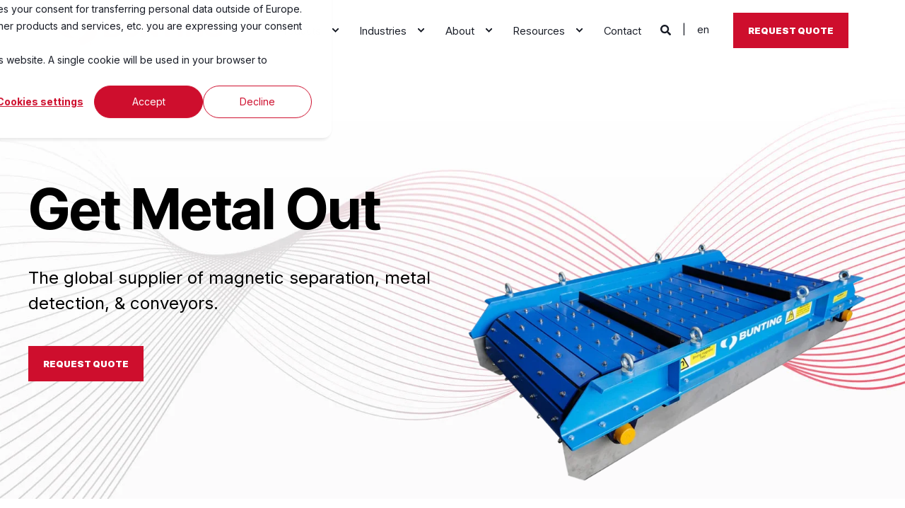

--- FILE ---
content_type: text/html; charset=UTF-8
request_url: https://buntingmagnetics.com/
body_size: 17512
content:
<!doctype html><html lang="en"><head>
    <meta charset="utf-8">
    <title>Magnetic Separation, Metal Detection &amp; Conveyors | Bunting</title>
    <link rel="shortcut icon" href="https://buntingmagnetics.com/hubfs/fav-icon.png">
    <meta name="description" content="Bunting designs and manufactures magnetic separation, metal detection, and conveyors for industries like food, plastics, recycling, mining, and more. ">

    <style>@font-face {
        font-family: "Inter";
        font-weight: 400;
        font-style: normal;
        font-display: swap;
        src: url("/_hcms/googlefonts/Inter/regular.woff2") format("woff2"), url("/_hcms/googlefonts/Inter/regular.woff") format("woff"),
             url("/_hcms/googlefonts/Inter/regular.woff2") format("woff2"), url("/_hcms/googlefonts/Inter/regular.woff") format("woff");
    }
@font-face {
        font-family: "Inter";
        font-weight: 500;
        font-style: normal;
        font-display: swap;
        src: url("/_hcms/googlefonts/Inter/500.woff2") format("woff2"), url("/_hcms/googlefonts/Inter/500.woff") format("woff"),
             url("/_hcms/googlefonts/Inter/regular.woff2") format("woff2"), url("/_hcms/googlefonts/Inter/regular.woff") format("woff");
    }
@font-face {
        font-family: "Inter";
        font-weight: 700;
        font-style: normal;
        font-display: swap;
        src: url("/_hcms/googlefonts/Inter/700.woff2") format("woff2"), url("/_hcms/googlefonts/Inter/700.woff") format("woff"),
             url("/_hcms/googlefonts/Inter/regular.woff2") format("woff2"), url("/_hcms/googlefonts/Inter/regular.woff") format("woff");
    }
body {
                font-family: Inter;
            }
        @font-face {
        font-family: "Inter Tight";
        font-weight: 400;
        font-style: normal;
        font-display: swap;
        src: url("/_hcms/googlefonts/Inter_Tight/regular.woff2") format("woff2"), url("/_hcms/googlefonts/Inter_Tight/regular.woff") format("woff"),
             url("/_hcms/googlefonts/Inter_Tight/regular.woff2") format("woff2"), url("/_hcms/googlefonts/Inter_Tight/regular.woff") format("woff");
    }
@font-face {
        font-family: "Inter Tight";
        font-weight: 500;
        font-style: normal;
        font-display: swap;
        src: url("/_hcms/googlefonts/Inter_Tight/500.woff2") format("woff2"), url("/_hcms/googlefonts/Inter_Tight/500.woff") format("woff"),
             url("/_hcms/googlefonts/Inter_Tight/regular.woff2") format("woff2"), url("/_hcms/googlefonts/Inter_Tight/regular.woff") format("woff");
    }
@font-face {
        font-family: "Inter Tight";
        font-weight: 700;
        font-style: normal;
        font-display: swap;
        src: url("/_hcms/googlefonts/Inter_Tight/700.woff2") format("woff2"), url("/_hcms/googlefonts/Inter_Tight/700.woff") format("woff"),
             url("/_hcms/googlefonts/Inter_Tight/regular.woff2") format("woff2"), url("/_hcms/googlefonts/Inter_Tight/regular.woff") format("woff");
    }
@font-face {
        font-family: "Inter Tight";
        font-weight: 900;
        font-style: normal;
        font-display: swap;
        src: url("/_hcms/googlefonts/Inter_Tight/900.woff2") format("woff2"), url("/_hcms/googlefonts/Inter_Tight/900.woff") format("woff"),
             url("/_hcms/googlefonts/Inter_Tight/regular.woff2") format("woff2"), url("/_hcms/googlefonts/Inter_Tight/regular.woff") format("woff");
    }
@font-face {
        font-family: "Inter Tight";
        font-weight: 400;
        font-style: italic;
        font-display: swap;
        src: url("/_hcms/googlefonts/Inter_Tight/italic.woff2") format("woff2"), url("/_hcms/googlefonts/Inter_Tight/italic.woff") format("woff"),
             url("/_hcms/googlefonts/Inter_Tight/regular.woff2") format("woff2"), url("/_hcms/googlefonts/Inter_Tight/regular.woff") format("woff");
    }
.pwr-header__skip {
                font-family: Inter Tight;
            }</style>

    

    

    

    
        
        
    
    
<meta name="viewport" content="width=device-width, initial-scale=1">

    
    <meta property="og:description" content="Bunting designs and manufactures magnetic separation, metal detection, and conveyors for industries like food, plastics, recycling, mining, and more. ">
    <meta property="og:title" content="Magnetic Separation, Metal Detection &amp; Conveyors | Bunting">
    <meta name="twitter:description" content="Bunting designs and manufactures magnetic separation, metal detection, and conveyors for industries like food, plastics, recycling, mining, and more. ">
    <meta name="twitter:title" content="Magnetic Separation, Metal Detection &amp; Conveyors | Bunting">

    

    <script type="application/ld+json">
    {
        "@context": "https://schema.org",
        "@type": "Organization",
        "name": "Bunting Magnetics",
        "logo": { 
            "@type": "ImageObject",
            "url": "https://46256563.fs1.hubspotusercontent-na1.net/hubfs/46256563/Bunting-Newton-v2.png"
        },
        "url": "https://buntingmagnetics.com",
        "address": {
            "@type": "PostalAddress",
            "addressCountry": "United States",
            "addressRegion": "KS",
            "addressLocality": "Newton",
            "postalCode":"67114",
            "streetAddress": "500 South Spencer Road"
        },
        "knowsLanguage": "en"
    }
</script>
    <style>
a.cta_button{-moz-box-sizing:content-box !important;-webkit-box-sizing:content-box !important;box-sizing:content-box !important;vertical-align:middle}.hs-breadcrumb-menu{list-style-type:none;margin:0px 0px 0px 0px;padding:0px 0px 0px 0px}.hs-breadcrumb-menu-item{float:left;padding:10px 0px 10px 10px}.hs-breadcrumb-menu-divider:before{content:'›';padding-left:10px}.hs-featured-image-link{border:0}.hs-featured-image{float:right;margin:0 0 20px 20px;max-width:50%}@media (max-width: 568px){.hs-featured-image{float:none;margin:0;width:100%;max-width:100%}}.hs-screen-reader-text{clip:rect(1px, 1px, 1px, 1px);height:1px;overflow:hidden;position:absolute !important;width:1px}
</style>

<link rel="stylesheet" href="https://buntingmagnetics.com/hubfs/hub_generated/template_assets/1/188505809764/1768920787483/template_pwr.min.css">

        <style>
            body {
                margin:0px;
            }
            img:not([src]):not([srcset]) {
                visibility:hidden;
            }
        </style>
    
<link class="hs-async-css" rel="preload" href="https://buntingmagnetics.com/hubfs/hub_generated/template_assets/1/188505809956/1768920791926/template_pwr-defer.min.css" as="style" onload="this.onload=null;this.rel='stylesheet'">
<noscript><link rel="stylesheet" href="https://buntingmagnetics.com/hubfs/hub_generated/template_assets/1/188505809956/1768920791926/template_pwr-defer.min.css"></noscript>
<link rel="stylesheet" href="https://buntingmagnetics.com/hubfs/hub_generated/template_assets/1/189200593958/1768920776244/template_child.css">
<style>#hs_cos_wrapper_header_page .pwr-header-logo,
#hs_cos_wrapper_header_page .pwr-header-logo__img {
  max-width:240px;
  height:auto;
}

@media (max-width:575px) {
  #hs_cos_wrapper_header_page .pwr-header-logo,
  #hs_cos_wrapper_header_page .pwr-header-logo__img { max-width:100px; }
}

#hs_cos_wrapper_header_page .scroll .pwr-header-logo,
#hs_cos_wrapper_header_page .scroll .pwr-header-logo__img--sticky {
  max-width:240px;
  height:auto;
}

@media (max-width:575px) {
  #hs_cos_wrapper_header_page .scroll .pwr-header-logo,
  #hs_cos_wrapper_header_page .scroll .pwr-header-logo__img--sticky { max-width:100px; }
}

#hs_cos_wrapper_header_page .pwr-header-logo img { vertical-align:middle; }
</style>
<link rel="stylesheet" href="https://buntingmagnetics.com/hubfs/hub_generated/template_assets/1/188505809825/1768920797830/template_pwr-burger.min.css" fetchpriority="low">
<link rel="stylesheet" href="https://buntingmagnetics.com/hubfs/hub_generated/template_assets/1/188505809784/1768920776262/template_scroll-shadow.min.css" fetchpriority="low">
<link rel="stylesheet" href="https://buntingmagnetics.com/hubfs/hub_generated/template_assets/1/188505878418/1768920781415/template_pwr-search.min.css" defer="true">
<link rel="stylesheet" href="https://buntingmagnetics.com/hubfs/hub_generated/template_assets/1/188505755139/1768920778227/template_pwr-form.min.css" defer="true">
<style>#hs_cos_wrapper_header_page .hs-search-field__suggestions li a { padding-right:130px; }

#hs_cos_wrapper_header_page .hs-search-field__suggestions a:before { content:''; }
</style>
<style>#hs_cos_wrapper_header_page .pwr-header-advanced-mm:nth-child(1) .pwr-adc__wrapper { --col-padding:30px; }
</style>
<link class="hs-async-css" rel="preload" href="https://buntingmagnetics.com/hubfs/hub_generated/template_assets/1/188505809769/1768920791568/template_advanced-content.min.css" as="style" onload="this.onload=null;this.rel='stylesheet'" fetchpriority="low">
<noscript><link rel="stylesheet" href="https://buntingmagnetics.com/hubfs/hub_generated/template_assets/1/188505809769/1768920791568/template_advanced-content.min.css"></noscript>
<style>#hs_cos_wrapper_header_page .pwr-header-advanced-mm:nth-child(2) .pwr-adc__wrapper { --col-padding:30px; }
</style>
<style>#hs_cos_wrapper_header_page .pwr-header-advanced-mm:nth-child(3) .pwr-adc__wrapper { --col-padding:30px; }
</style>
<style>#hs_cos_wrapper_header_page .pwr-header-advanced-mm:nth-child(4) .pwr-adc__wrapper { --col-padding:30px; }
</style>
<style>#hs_cos_wrapper_widget_1745335077621 .pwr-sec-split__img img {
  background-size:contain;
  object-fit:contain;
  background-repeat:no-repeat;
}

#hs_cos_wrapper_widget_1745335077621 .pwr-video-background-plyr video {
  height:100%;
  max-width:100%;
  background-color:#000000;
}
</style>
<link class="hs-async-css" rel="preload" href="https://buntingmagnetics.com/hubfs/hub_generated/template_assets/1/188505809822/1768920788478/template_pwr-sec-split.min.css" as="style" onload="this.onload=null;this.rel='stylesheet'">
<noscript><link rel="stylesheet" href="https://buntingmagnetics.com/hubfs/hub_generated/template_assets/1/188505809822/1768920788478/template_pwr-sec-split.min.css"></noscript>
<link class="hs-async-css" rel="preload" href="https://buntingmagnetics.com/hubfs/hub_generated/template_assets/1/188505809812/1768920784656/template_pwr-image.min.css" as="style" onload="this.onload=null;this.rel='stylesheet'">
<noscript><link rel="stylesheet" href="https://buntingmagnetics.com/hubfs/hub_generated/template_assets/1/188505809812/1768920784656/template_pwr-image.min.css"></noscript>
<link class="hs-async-css" rel="preload" href="https://buntingmagnetics.com/hubfs/hub_generated/template_assets/1/188505809826/1768920776477/template_pwr-touch.min.css" as="style" onload="this.onload=null;this.rel='stylesheet'" fetchpriority="low">
<noscript><link rel="stylesheet" href="https://buntingmagnetics.com/hubfs/hub_generated/template_assets/1/188505809826/1768920776477/template_pwr-touch.min.css"></noscript>
<link class="hs-async-css" rel="preload" href="https://buntingmagnetics.com/hubfs/hub_generated/template_assets/1/188505878533/1768920784810/template_pwr-sec-image.min.css" as="style" onload="this.onload=null;this.rel='stylesheet'">
<noscript><link rel="stylesheet" href="https://buntingmagnetics.com/hubfs/hub_generated/template_assets/1/188505878533/1768920784810/template_pwr-sec-image.min.css"></noscript>
<style></style>
<link rel="stylesheet" href="https://buntingmagnetics.com/hubfs/hub_generated/module_assets/1/189201950848/1745341619608/module_sec-services.css">
<link class="hs-async-css" rel="preload" href="https://buntingmagnetics.com/hubfs/hub_generated/template_assets/1/188505878371/1768920789028/template_pwr-sec-services.min.css" as="style" onload="this.onload=null;this.rel='stylesheet'">
<noscript><link rel="stylesheet" href="https://buntingmagnetics.com/hubfs/hub_generated/template_assets/1/188505878371/1768920789028/template_pwr-sec-services.min.css"></noscript>
<link class="hs-async-css" rel="preload" href="https://buntingmagnetics.com/hubfs/hub_generated/template_assets/1/188505755050/1768920787405/template_pwr-services.min.css" as="style" onload="this.onload=null;this.rel='stylesheet'">
<noscript><link rel="stylesheet" href="https://buntingmagnetics.com/hubfs/hub_generated/template_assets/1/188505755050/1768920787405/template_pwr-services.min.css"></noscript>
<link class="hs-async-css" rel="preload" href="https://buntingmagnetics.com/hubfs/hub_generated/template_assets/1/188505755157/1768920795486/template_pwr-link.min.css" as="style" onload="this.onload=null;this.rel='stylesheet'">
<noscript><link rel="stylesheet" href="https://buntingmagnetics.com/hubfs/hub_generated/template_assets/1/188505755157/1768920795486/template_pwr-link.min.css"></noscript>
<link class="hs-async-css" rel="preload" href="https://buntingmagnetics.com/hubfs/hub_generated/template_assets/1/188505878420/1768920781780/template_pwr-sec-txt.min.css" as="style" onload="this.onload=null;this.rel='stylesheet'">
<noscript><link rel="stylesheet" href="https://buntingmagnetics.com/hubfs/hub_generated/template_assets/1/188505878420/1768920781780/template_pwr-sec-txt.min.css"></noscript>
<link class="hs-async-css" rel="preload" href="https://buntingmagnetics.com/hubfs/hub_generated/template_assets/1/188505809789/1768920793536/template_pwr-sec-cta.min.css" as="style" onload="this.onload=null;this.rel='stylesheet'" fetchpriority="low">
<noscript><link rel="stylesheet" href="https://buntingmagnetics.com/hubfs/hub_generated/template_assets/1/188505809789/1768920793536/template_pwr-sec-cta.min.css"></noscript>
<link rel="stylesheet" href="https://buntingmagnetics.com/hubfs/hub_generated/template_assets/1/188505809802/1768920797082/template_pwr-boxed.min.css">
<link class="hs-async-css" rel="preload" href="https://buntingmagnetics.com/hubfs/hub_generated/template_assets/1/188505878425/1768920782892/template_pwr-footer.min.css" as="style" onload="this.onload=null;this.rel='stylesheet'" fetchpriority="low">
<noscript><link rel="stylesheet" href="https://buntingmagnetics.com/hubfs/hub_generated/template_assets/1/188505878425/1768920782892/template_pwr-footer.min.css"></noscript>
<link class="hs-async-css" rel="preload" href="https://buntingmagnetics.com/hubfs/hub_generated/template_assets/1/188505878421/1768920776599/template_pwr-social.min.css" as="style" onload="this.onload=null;this.rel='stylesheet'">
<noscript><link rel="stylesheet" href="https://buntingmagnetics.com/hubfs/hub_generated/template_assets/1/188505878421/1768920776599/template_pwr-social.min.css"></noscript>
<link class="hs-async-css" rel="preload" href="https://buntingmagnetics.com/hubfs/hub_generated/template_assets/1/188505878360/1768920791047/template_pwr-transitions.min.css" as="style" onload="this.onload=null;this.rel='stylesheet'">
<noscript><link rel="stylesheet" href="https://buntingmagnetics.com/hubfs/hub_generated/template_assets/1/188505878360/1768920791047/template_pwr-transitions.min.css"></noscript>
<link class="hs-async-css" rel="preload" href="https://buntingmagnetics.com/hubfs/hub_generated/template_assets/1/188505809762/1768920781727/template_custom-styles.min.css" as="style" onload="this.onload=null;this.rel='stylesheet'">
<noscript><link rel="stylesheet" href="https://buntingmagnetics.com/hubfs/hub_generated/template_assets/1/188505809762/1768920781727/template_custom-styles.min.css"></noscript>
<link class="hs-async-css" rel="preload" href="https://buntingmagnetics.com/hubfs/hub_generated/template_assets/1/189200593958/1768920776244/template_child.css" as="style" onload="this.onload=null;this.rel='stylesheet'">
<noscript><link rel="stylesheet" href="https://buntingmagnetics.com/hubfs/hub_generated/template_assets/1/189200593958/1768920776244/template_child.css"></noscript>
<!-- Editor Styles -->
<style id="hs_editor_style" type="text/css">
.dnd_area-row-0-force-full-width-section > .row-fluid {
  max-width: none !important;
}
.dnd_area-row-1-max-width-section-centering > .row-fluid {
  max-width: 1380px !important;
  margin-left: auto !important;
  margin-right: auto !important;
}
.dnd_area-row-2-max-width-section-centering > .row-fluid {
  max-width: 1340px !important;
  margin-left: auto !important;
  margin-right: auto !important;
}
.dnd_area-row-3-max-width-section-centering > .row-fluid {
  max-width: 1340px !important;
  margin-left: auto !important;
  margin-right: auto !important;
}
.dnd_area-row-5-max-width-section-centering > .row-fluid {
  max-width: 1340px !important;
  margin-left: auto !important;
  margin-right: auto !important;
}
.widget_1745349811913-flexbox-positioning {
  display: -ms-flexbox !important;
  -ms-flex-direction: column !important;
  -ms-flex-align: center !important;
  -ms-flex-pack: start;
  display: flex !important;
  flex-direction: column !important;
  align-items: center !important;
  justify-content: flex-start;
}
.widget_1745349811913-flexbox-positioning > div {
  max-width: 100%;
  flex-shrink: 0 !important;
}
/* HubSpot Non-stacked Media Query Styles */
@media (min-width:768px) {
  .dnd_area-row-3-vertical-alignment > .row-fluid {
    display: -ms-flexbox !important;
    -ms-flex-direction: row;
    display: flex !important;
    flex-direction: row;
  }
  .cell_17453497732795-vertical-alignment {
    display: -ms-flexbox !important;
    -ms-flex-direction: column !important;
    -ms-flex-pack: center !important;
    display: flex !important;
    flex-direction: column !important;
    justify-content: center !important;
  }
  .cell_17453497732795-vertical-alignment > div {
    flex-shrink: 0 !important;
  }
  .cell_17453497732794-vertical-alignment {
    display: -ms-flexbox !important;
    -ms-flex-direction: column !important;
    -ms-flex-pack: center !important;
    display: flex !important;
    flex-direction: column !important;
    justify-content: center !important;
  }
  .cell_17453497732794-vertical-alignment > div {
    flex-shrink: 0 !important;
  }
}
/* HubSpot Styles (default) */
.dnd_area-row-0-padding {
  padding-top: 0px !important;
  padding-bottom: 0px !important;
  padding-left: 0px !important;
  padding-right: 0px !important;
}
.dnd_area-row-0-background-layers {
  background-image: url('https://buntingmagnetics.com/hubfs/website-2025/bunting-equip-hero-bkg.jpg') !important;
  background-position: center center !important;
  background-size: cover !important;
  background-repeat: no-repeat !important;
}
.dnd_area-row-1-padding {
  padding-top: 0px !important;
  padding-bottom: 0px !important;
}
.dnd_area-row-2-padding {
  padding-top: 0px !important;
  padding-bottom: 0px !important;
}
.dnd_area-row-3-padding {
  padding-top: 0px !important;
  padding-bottom: 0px !important;
}
.dnd_area-row-4-padding {
  padding-bottom: 20px !important;
}
.dnd_area-row-5-padding {
  padding-top: 0px !important;
  padding-bottom: 0px !important;
  padding-left: 0px !important;
  padding-right: 0px !important;
}
.dnd_area-row-6-padding {
  padding-top: 60px !important;
  padding-bottom: 120px !important;
  padding-left: 20px !important;
  padding-right: 20px !important;
}
</style>
    

    
<!--  Added by GoogleTagManager integration -->
<script>
var _hsp = window._hsp = window._hsp || [];
window.dataLayer = window.dataLayer || [];
function gtag(){dataLayer.push(arguments);}

var useGoogleConsentModeV2 = true;
var waitForUpdateMillis = 1000;



var hsLoadGtm = function loadGtm() {
    if(window._hsGtmLoadOnce) {
      return;
    }

    if (useGoogleConsentModeV2) {

      gtag('set','developer_id.dZTQ1Zm',true);

      gtag('consent', 'default', {
      'ad_storage': 'denied',
      'analytics_storage': 'denied',
      'ad_user_data': 'denied',
      'ad_personalization': 'denied',
      'wait_for_update': waitForUpdateMillis
      });

      _hsp.push(['useGoogleConsentModeV2'])
    }

    (function(w,d,s,l,i){w[l]=w[l]||[];w[l].push({'gtm.start':
    new Date().getTime(),event:'gtm.js'});var f=d.getElementsByTagName(s)[0],
    j=d.createElement(s),dl=l!='dataLayer'?'&l='+l:'';j.async=true;j.src=
    'https://www.googletagmanager.com/gtm.js?id='+i+dl;f.parentNode.insertBefore(j,f);
    })(window,document,'script','dataLayer','GTM-T6KVCD');

    window._hsGtmLoadOnce = true;
};

_hsp.push(['addPrivacyConsentListener', function(consent){
  if(consent.allowed || (consent.categories && consent.categories.analytics)){
    hsLoadGtm();
  }
}]);

</script>

<!-- /Added by GoogleTagManager integration -->

    <link rel="canonical" href="https://buntingmagnetics.com">

<script type="text/javascript">

    (function(c,l,a,r,i,t,y){

        c[a]=c[a]||function(){(c[a].q=c[a].q||[]).push(arguments)};

        t=l.createElement(r);t.async=1;t.src="https://www.clarity.ms/tag/"+i;

        y=l.getElementsByTagName(r)[0];y.parentNode.insertBefore(t,y);

    })(window, document, "clarity", "script", "n8waxqsnc0");

</script>
<meta property="og:url" content="https://buntingmagnetics.com">
<meta name="twitter:card" content="summary">
<meta http-equiv="content-language" content="en">
<link rel="alternate" hreflang="de" href="https://buntingmagnetics.com/de/">
<link rel="alternate" hreflang="en" href="https://buntingmagnetics.com">
<link rel="alternate" hreflang="es" href="https://buntingmagnetics.com/es/">
<link rel="alternate" hreflang="fr" href="https://buntingmagnetics.com/fr/">
<link rel="alternate" hreflang="it" href="https://buntingmagnetics.com/it/">





<style>  
  
 
 @media (max-width: 1340px) {
 .row-number-3.dnd-section {
        padding-left: 0px!important;
        padding-right: 0px!important;
    }
}
  
  
</style>
  
  <meta name="generator" content="HubSpot"></head>
  <body>
<!--  Added by GoogleTagManager integration -->
<noscript><iframe src="https://www.googletagmanager.com/ns.html?id=GTM-T6KVCD" height="0" width="0" style="display:none;visibility:hidden"></iframe></noscript>

<!-- /Added by GoogleTagManager integration -->

    <div class="body-wrapper   hs-content-id-189200543661 hs-site-page page  
    pwr-v--47  pwr--mobile-parallax-off line-numbers" data-aos-global-disable="phone" data-aos-global-offset="250" data-aos-global-delay="50" data-aos-global-duration="400"><div id="hs_cos_wrapper_page_settings" class="hs_cos_wrapper hs_cos_wrapper_widget hs_cos_wrapper_type_module" style="" data-hs-cos-general-type="widget" data-hs-cos-type="module"></div><div data-global-resource-path="POWER THEME Equipment Child/templates/partials/header.html"><header class="header">

    
    <a href="#main-content" class="pwr-header__skip">Skip to content</a><div class="header__container"><div id="hs_cos_wrapper_header_page" class="hs_cos_wrapper hs_cos_wrapper_widget hs_cos_wrapper_type_module" style="" data-hs-cos-general-type="widget" data-hs-cos-type="module"><!-- templateType: none -->
<style>
    .pwr--page-editor-fix {
        max-height: 120px;
    }
 </style>



<div id="pwr-js-burger" class="pwr-burger closed vanilla pwr--light pwr--page-editor-fix mega-overrides">
  <a href="#" id="pwr-js-burger__trigger-close" aria-label="Close Burger Menu" class="pwr-burger__trigger-close vanilla">
    Close <span class="pwr-burger__icon-close"></span>
  </a>
          
            
          
          <div class="pwr-burger__menu pwr-js-menu pwr-scroll-shadow__wrapper pwr-scroll-shadow__wrapper--vert pwr-scroll-shadow__root pwr-scroll-shadow__root--vert"><span id="hs_cos_wrapper_menu_190097688751" class="hs_cos_wrapper hs_cos_wrapper_widget hs_cos_wrapper_type_menu" style="" data-hs-cos-general-type="widget" data-hs-cos-type="menu"><div class="hs-menu-wrapper pwr-a11y-menu no-flyouts hs-menu-flow-vertical" aria-label="burger" role="navigation" data-sitemap-name="default" id="hs_menu_wrapper_menu_190097688751" data-menu-id="190097688751" ">
            <ul role="menu">
                
                    <li class="hs-menu-item hs-menu-depth-1 hs-item-has-children" role="none">
        <a href="javascript:;" role="menuitem" tabindex="-1">Products</a>
    <div class="pwr-menu_submenu-btn keyboard-clickable" role="menuitem" tabindex="0" aria-label="Expand Products">
        <div class="pwr-menu_submenu-arrow"></div>
    </div><ul role="menu" class="hs-menu-children-wrapper pwr-menu_submenu-child-wrapper">
            <li class="hs-menu-item hs-menu-depth-2 " role="none">
        <a href="https://buntingmagnetics.com/product/magnetic-separation" role="menuitem"><span class="focus-target">Magnetic Separation</span></a>
    </li>
            <li class="hs-menu-item hs-menu-depth-2 " role="none">
        <a href="https://buntingmagnetics.com/product/metal-detection" role="menuitem"><span class="focus-target">Metal Detection</span></a>
    </li>
            <li class="hs-menu-item hs-menu-depth-2 " role="none">
        <a href="https://buntingmagnetics.com/product/conveyors" role="menuitem"><span class="focus-target">Conveyors</span></a>
    </li>
            <li class="hs-menu-item hs-menu-depth-2 " role="none">
        <a href="//buntingmagnetics.com/buy-magnets-online" role="menuitem"><span class="focus-target">Buy Magnets Online</span></a>
    </li>
            <li class="hs-menu-item hs-menu-depth-2 " role="none">
        <a href="https://www.magnetapplications.com/" role="menuitem"><span class="focus-target">Magnet Manufacturing, Sourcing &amp; Assemblies</span></a>
    </li></ul>
    </li>
                    
                    <li class="hs-menu-item hs-menu-depth-1 hs-item-has-children" role="none">
        <a href="javascript:;" role="menuitem" tabindex="-1">Industries</a>
    <div class="pwr-menu_submenu-btn keyboard-clickable" role="menuitem" tabindex="0" aria-label="Expand Industries">
        <div class="pwr-menu_submenu-arrow"></div>
    </div><ul role="menu" class="hs-menu-children-wrapper pwr-menu_submenu-child-wrapper">
            <li class="hs-menu-item hs-menu-depth-2 " role="none">
        <a href="https://buntingmagnetics.com/industries/food-processing-equipment" role="menuitem"><span class="focus-target">Food Processing</span></a>
    </li>
            <li class="hs-menu-item hs-menu-depth-2 " role="none">
        <a href="https://buntingmagnetics.com/industries/plastic-processing-equipment" role="menuitem"><span class="focus-target">Plastic Processing</span></a>
    </li>
            <li class="hs-menu-item hs-menu-depth-2 " role="none">
        <a href="https://buntingmagnetics.com/industries/recycling-equipment" role="menuitem"><span class="focus-target">Recycling</span></a>
    </li>
            <li class="hs-menu-item hs-menu-depth-2 " role="none">
        <a href="https://buntingmagnetics.com/industries/aggregates-mining-biomass-equipment" role="menuitem"><span class="focus-target">Aggregates, Mining &amp; Biomass</span></a>
    </li>
            <li class="hs-menu-item hs-menu-depth-2 " role="none">
        <a href="https://buntingmagnetics.com/industries/ceramics-equipment" role="menuitem"><span class="focus-target">Ceramics</span></a>
    </li>
            <li class="hs-menu-item hs-menu-depth-2 " role="none">
        <a href="https://buntingmagnetics.com/industries/energy-storage-and-battery-equipment" role="menuitem"><span class="focus-target">Energy Storage and Battery Manufacturing</span></a>
    </li>
            <li class="hs-menu-item hs-menu-depth-2 " role="none">
        <a href="https://buntingmagnetics.com/industries/mineral-processing-equipment" role="menuitem"><span class="focus-target">Mineral Processing</span></a>
    </li>
            <li class="hs-menu-item hs-menu-depth-2 " role="none">
        <a href="https://buntingmagnetics.com/industries/powder-and-bulk-equipment" role="menuitem"><span class="focus-target">Powder &amp; Bulk</span></a>
    </li></ul>
    </li>
                    
                    <li class="hs-menu-item hs-menu-depth-1 hs-item-has-children" role="none">
        <a href="https://buntingmagnetics.com/about" role="menuitem" aria-haspopup="true" aria-expanded="false"><span class="focus-target">About</span></a>
    <div class="pwr-menu_submenu-btn keyboard-clickable" role="menuitem" tabindex="0" aria-label="Expand About">
        <div class="pwr-menu_submenu-arrow"></div>
    </div><ul role="menu" class="hs-menu-children-wrapper pwr-menu_submenu-child-wrapper">
            <li class="hs-menu-item hs-menu-depth-2 " role="none">
        <a href="https://buntingmagnetics.com/about" role="menuitem"><span class="focus-target">About Us</span></a>
    </li>
            <li class="hs-menu-item hs-menu-depth-2 " role="none">
        <a href="https://buntingmagnetics.com/about/mission" role="menuitem"><span class="focus-target">Vision, Mission &amp; Values</span></a>
    </li>
            <li class="hs-menu-item hs-menu-depth-2 " role="none">
        <a href="https://buntingmagnetics.com/manufacturing-capabilities-bunting" role="menuitem"><span class="focus-target">Manufacturing &amp; Capabilities</span></a>
    </li>
            <li class="hs-menu-item hs-menu-depth-2 " role="none">
        <a href="https://buntingmagnetics.com/careers" role="menuitem"><span class="focus-target">Careers</span></a>
    </li>
            <li class="hs-menu-item hs-menu-depth-2 " role="none">
        <a href="https://buntingmagnetics.com/catalogs" role="menuitem"><span class="focus-target">Catalogs</span></a>
    </li>
            <li class="hs-menu-item hs-menu-depth-2 " role="none">
        <a href="https://buntingmagnetics.com/about/accreditations-and-memberships" role="menuitem"><span class="focus-target">Accreditations &amp; Memberships</span></a>
    </li></ul>
    </li>
                    
                    <li class="hs-menu-item hs-menu-depth-1 hs-item-has-children" role="none">
        <a href="javascript:;" role="menuitem" tabindex="-1">Resources</a>
    <div class="pwr-menu_submenu-btn keyboard-clickable" role="menuitem" tabindex="0" aria-label="Expand Resources">
        <div class="pwr-menu_submenu-arrow"></div>
    </div><ul role="menu" class="hs-menu-children-wrapper pwr-menu_submenu-child-wrapper">
            <li class="hs-menu-item hs-menu-depth-2 " role="none">
        <a href="https://buntingmagnetics.com/blog" role="menuitem"><span class="focus-target">Technical Articles</span></a>
    </li>
            <li class="hs-menu-item hs-menu-depth-2 " role="none">
        <a href="https://buntingmagnetics.com/case-studies" role="menuitem"><span class="focus-target">Case Studies</span></a>
    </li>
            <li class="hs-menu-item hs-menu-depth-2 " role="none">
        <a href="https://buntingmagnetics.com/press-release" role="menuitem"><span class="focus-target">News</span></a>
    </li></ul>
    </li>
                    
                    <li class="hs-menu-item hs-menu-depth-1 " role="none">
        <a href="https://buntingmagnetics.com/contact" role="menuitem"><span class="focus-target">Contact</span></a>
    </li>
                    </ul>
        </div></span></div><div class="pwr-burger-bottom-bar pwr-a11y-menu"><div class="pwr-burger-bottom-bar__item hs-search-field">
      <a href="#" id="pwr-js-burger-search__trigger" class="pwr-burger-bottom-bar__item-link pwr-burger-search__trigger" tabindex="-1">
        <div class="pwr-header-right-bar__icon pwr--padding-r-sm"><span id="hs_cos_wrapper_header_page_" class="hs_cos_wrapper hs_cos_wrapper_widget hs_cos_wrapper_type_icon" style="" data-hs-cos-general-type="widget" data-hs-cos-type="icon"><svg version="1.0" xmlns="http://www.w3.org/2000/svg" viewbox="0 0 512 512" aria-hidden="true"><g id="search1_layer"><path d="M505 442.7L405.3 343c-4.5-4.5-10.6-7-17-7H372c27.6-35.3 44-79.7 44-128C416 93.1 322.9 0 208 0S0 93.1 0 208s93.1 208 208 208c48.3 0 92.7-16.4 128-44v16.3c0 6.4 2.5 12.5 7 17l99.7 99.7c9.4 9.4 24.6 9.4 33.9 0l28.3-28.3c9.4-9.4 9.4-24.6.1-34zM208 336c-70.7 0-128-57.2-128-128 0-70.7 57.2-128 128-128 70.7 0 128 57.2 128 128 0 70.7-57.2 128-128 128z" /></g></svg></span></div>
        <span>SEARCH</span>
        <div class="pwr-menu_submenu-btn keyboard-clickable" role="menuitem" tabindex="0" aria-label="Expand SEARCH">
        <div class="pwr-menu_submenu-arrow"></div>
    </div>
      </a>
      <div id="pwr-js-burger-search__inner" class="pwr-burger-bottom-bar__inner pwr-burger-search__inner pwr-form pwr-form--style-1">
    <div id="hs-search-field__translations"></div>

    <div class="hs-search-field__bar"> 
        <form action="/hs-search-results">
            <div class="pwr--relative">
                <input type="text" id="pwr-js-burger-search__input" class="pwr-burger-search__input hs-search-field__input" name="term" autocomplete="off" aria-label="Enter search Term" placeholder="Type search here">
          <button class="pwr-search-field__icon" type="submit" aria-label="Perform Search"><span id="hs_cos_wrapper_header_page_" class="hs_cos_wrapper hs_cos_wrapper_widget hs_cos_wrapper_type_icon" style="" data-hs-cos-general-type="widget" data-hs-cos-type="icon"><svg version="1.0" xmlns="http://www.w3.org/2000/svg" viewbox="0 0 512 512" aria-hidden="true"><g id="search2_layer"><path d="M505 442.7L405.3 343c-4.5-4.5-10.6-7-17-7H372c27.6-35.3 44-79.7 44-128C416 93.1 322.9 0 208 0S0 93.1 0 208s93.1 208 208 208c48.3 0 92.7-16.4 128-44v16.3c0 6.4 2.5 12.5 7 17l99.7 99.7c9.4 9.4 24.6 9.4 33.9 0l28.3-28.3c9.4-9.4 9.4-24.6.1-34zM208 336c-70.7 0-128-57.2-128-128 0-70.7 57.2-128 128-128 70.7 0 128 57.2 128 128 0 70.7-57.2 128-128 128z" /></g></svg></span></button>
            </div>
            <input type="hidden" name="limit" value="5"><input type="hidden" name="property" value="title"><input type="hidden" name="property" value="description"><input type="hidden" name="property" value="html"><input type="hidden" name="property" value="author_full_name"><input type="hidden" name="property" value="author_handle"><input type="hidden" name="property" value="tag"><input type="hidden" name="type" value="SITE_PAGE"><input type="hidden" name="type" value="LISTING_PAGE"><input type="hidden" name="type" value="BLOG_POST"><input type="hidden" name="language" value="en"></form>
    </div></div>
    </div><div class="pwr-burger-bottom-bar__item">
      <a href="#" id="pwr-js-burger-language__trigger" class="pwr-burger-bottom-bar__item-link pwr-burger-language__trigger" tabindex="-1">
        <div class="pwr-header-right-bar__icon pwr-icon pwr--padding-r-sm">
          <svg xmlns="http://www.w3.org/2000/svg" viewbox="0 0 512 512"><!--!Font Awesome Pro 6.6.0 by @fontawesome - https://fontawesome.com License - https://fontawesome.com/license (Commercial License) Copyright 2024 Fonticons, Inc.--><path d="M256 464c7.4 0 27-7.2 47.6-48.4c8.8-17.7 16.4-39.2 22-63.6l-139.2 0c5.6 24.4 13.2 45.9 22 63.6C229 456.8 248.6 464 256 464zM178.5 304l155 0c1.6-15.3 2.5-31.4 2.5-48s-.9-32.7-2.5-48l-155 0c-1.6 15.3-2.5 31.4-2.5 48s.9 32.7 2.5 48zm7.9-144l139.2 0c-5.6-24.4-13.2-45.9-22-63.6C283 55.2 263.4 48 256 48s-27 7.2-47.6 48.4c-8.8 17.7-16.4 39.2-22 63.6zm195.3 48c1.5 15.5 2.2 31.6 2.2 48s-.8 32.5-2.2 48l76.7 0c3.6-15.4 5.6-31.5 5.6-48s-1.9-32.6-5.6-48l-76.7 0zm58.8-48c-21.4-41.1-56.1-74.1-98.4-93.4c14.1 25.6 25.3 57.5 32.6 93.4l65.9 0zm-303.3 0c7.3-35.9 18.5-67.7 32.6-93.4c-42.3 19.3-77 52.3-98.4 93.4l65.9 0zM53.6 208c-3.6 15.4-5.6 31.5-5.6 48s1.9 32.6 5.6 48l76.7 0c-1.5-15.5-2.2-31.6-2.2-48s.8-32.5 2.2-48l-76.7 0zM342.1 445.4c42.3-19.3 77-52.3 98.4-93.4l-65.9 0c-7.3 35.9-18.5 67.7-32.6 93.4zm-172.2 0c-14.1-25.6-25.3-57.5-32.6-93.4l-65.9 0c21.4 41.1 56.1 74.1 98.4 93.4zM256 512A256 256 0 1 1 256 0a256 256 0 1 1 0 512z" /></svg>
        </div>
        <span>en</span>
        <div class="pwr-menu_submenu-btn keyboard-clickable" role="menuitem" tabindex="0" aria-label="Expand Language">
        <div class="pwr-menu_submenu-arrow"></div>
    </div>
      </a>
      <div id="pwr-js-burger-language__inner" class="pwr-burger-bottom-bar__inner pwr-burger-language__inner hs-skip-lang-url-rewrite"><a class="pwr-burger-bottom-bar__item-link pwr-burger-language__link" lang="de" href="https://buntingmagnetics.com/de/">de</a><a class="pwr-burger-bottom-bar__item-link pwr-burger-language__link" lang="es" href="https://buntingmagnetics.com/es/">es</a><a class="pwr-burger-bottom-bar__item-link pwr-burger-language__link" lang="fr" href="https://buntingmagnetics.com/fr/">fr</a><a class="pwr-burger-bottom-bar__item-link pwr-burger-language__link" lang="it" href="https://buntingmagnetics.com/it/">it</a></div>
    </div><div class="pwr-burger-bottom-bar__item pwr-cta pwr-cta--primary-solid  ">                   
        <a href="https://buntingmagnetics.com/request-quote?hsLang=en" class="pwr-cta_button " role="button">Request Quote</a>
      </div></div>
</div><div id="pwr-header-fixed__spacer" class="pwr-header-fixed__spacer vanilla"></div><div id="pwr-header-fixed" class="pwr-header vanilla pwr-header-fixed  pwr--light  pwr-header--light-on-scroll  pwr--page-editor-fix mega-overrides" data-mm-anim-fot-reveal="true" data-mm-anim-slide="true" data-mm-anim-fade="true">
  <div class="pwr--full-width pwr-header--padding">
    <div class="pwr-header-full pwr--clearfix">
      <div class="pwr-header-logo pwr-header-logo--has-sticky"><a class="pwr-header__logo-link" href="//buntingmagnetics.com?hsLang=en" aria-label="Back to Home">
        
        
        
        
            
            
            <img src="https://buntingmagnetics.com/hs-fs/hubfs/Bunting-Newton-v2.png?width=587&amp;height=112&amp;name=Bunting-Newton-v2.png" alt="" class="pwr-header-logo__img" width="587" height="112" srcset="https://buntingmagnetics.com/hs-fs/hubfs/Bunting-Newton-v2.png?width=294&amp;height=56&amp;name=Bunting-Newton-v2.png 294w, https://buntingmagnetics.com/hs-fs/hubfs/Bunting-Newton-v2.png?width=587&amp;height=112&amp;name=Bunting-Newton-v2.png 587w, https://buntingmagnetics.com/hs-fs/hubfs/Bunting-Newton-v2.png?width=881&amp;height=168&amp;name=Bunting-Newton-v2.png 881w, https://buntingmagnetics.com/hs-fs/hubfs/Bunting-Newton-v2.png?width=1174&amp;height=224&amp;name=Bunting-Newton-v2.png 1174w, https://buntingmagnetics.com/hs-fs/hubfs/Bunting-Newton-v2.png?width=1468&amp;height=280&amp;name=Bunting-Newton-v2.png 1468w, https://buntingmagnetics.com/hs-fs/hubfs/Bunting-Newton-v2.png?width=1761&amp;height=336&amp;name=Bunting-Newton-v2.png 1761w" sizes="(max-width: 587px) 100vw, 587px"><img src="https://buntingmagnetics.com/hs-fs/hubfs/Assets/Email%20Assets/Bunting%20Logo_horz-color.png?width=250&amp;height=51&amp;name=Bunting%20Logo_horz-color.png" alt="Bunting Logo_horz-color" class="pwr-header-logo__img--sticky" width="250" height="51" fetchpriority="low" decoding="async" srcset="https://buntingmagnetics.com/hs-fs/hubfs/Assets/Email%20Assets/Bunting%20Logo_horz-color.png?width=125&amp;height=26&amp;name=Bunting%20Logo_horz-color.png 125w, https://buntingmagnetics.com/hs-fs/hubfs/Assets/Email%20Assets/Bunting%20Logo_horz-color.png?width=250&amp;height=51&amp;name=Bunting%20Logo_horz-color.png 250w, https://buntingmagnetics.com/hs-fs/hubfs/Assets/Email%20Assets/Bunting%20Logo_horz-color.png?width=375&amp;height=77&amp;name=Bunting%20Logo_horz-color.png 375w, https://buntingmagnetics.com/hs-fs/hubfs/Assets/Email%20Assets/Bunting%20Logo_horz-color.png?width=500&amp;height=102&amp;name=Bunting%20Logo_horz-color.png 500w, https://buntingmagnetics.com/hs-fs/hubfs/Assets/Email%20Assets/Bunting%20Logo_horz-color.png?width=625&amp;height=128&amp;name=Bunting%20Logo_horz-color.png 625w, https://buntingmagnetics.com/hs-fs/hubfs/Assets/Email%20Assets/Bunting%20Logo_horz-color.png?width=750&amp;height=153&amp;name=Bunting%20Logo_horz-color.png 750w" sizes="(max-width: 250px) 100vw, 250px"></a>
      </div><div id="pwr-js-header__menu" class="pwr-header__menu   pwr-header__menu--adv-mega-menu pwr-header__menu--dropdown "><div class="pwr-js-menu"><span id="hs_cos_wrapper_menu_190097688751" class="hs_cos_wrapper hs_cos_wrapper_widget hs_cos_wrapper_type_menu" style="" data-hs-cos-general-type="widget" data-hs-cos-type="menu"><div class="hs-menu-wrapper pwr-a11y-menu flyouts hs-menu-flow-horizontal" aria-label="main" role="navigation" data-sitemap-name="default" id="hs_menu_wrapper_menu_190097688751" data-menu-id="190097688751" ">
            <ul role="menu">
                
                    <li class="hs-menu-item hs-menu-depth-1 hs-item-has-children" role="none">
        <a href="javascript:;" role="menuitem" tabindex="-1">Products</a>
    <div class="pwr-menu_submenu-btn keyboard-clickable" role="menuitem" tabindex="0" aria-label="Expand Products" aria-haspopup="true">
        <div class="pwr-menu_submenu-arrow"></div>
    </div><ul role="menu" class="hs-menu-children-wrapper pwr-menu_submenu-child-wrapper">
            <li class="hs-menu-item hs-menu-depth-2 " role="none">
        <a href="https://buntingmagnetics.com/product/magnetic-separation" role="menuitem"><span class="focus-target">Magnetic Separation</span></a>
    </li>
            <li class="hs-menu-item hs-menu-depth-2 " role="none">
        <a href="https://buntingmagnetics.com/product/metal-detection" role="menuitem"><span class="focus-target">Metal Detection</span></a>
    </li>
            <li class="hs-menu-item hs-menu-depth-2 " role="none">
        <a href="https://buntingmagnetics.com/product/conveyors" role="menuitem"><span class="focus-target">Conveyors</span></a>
    </li>
            <li class="hs-menu-item hs-menu-depth-2 " role="none">
        <a href="//buntingmagnetics.com/buy-magnets-online" role="menuitem"><span class="focus-target">Buy Magnets Online</span></a>
    </li>
            <li class="hs-menu-item hs-menu-depth-2 " role="none">
        <a href="https://www.magnetapplications.com/" role="menuitem"><span class="focus-target">Magnet Manufacturing, Sourcing &amp; Assemblies</span></a>
    </li></ul>
    </li>
                    
                    <li class="hs-menu-item hs-menu-depth-1 hs-item-has-children" role="none">
        <a href="javascript:;" role="menuitem" tabindex="-1">Industries</a>
    <div class="pwr-menu_submenu-btn keyboard-clickable" role="menuitem" tabindex="0" aria-label="Expand Industries" aria-haspopup="true">
        <div class="pwr-menu_submenu-arrow"></div>
    </div><ul role="menu" class="hs-menu-children-wrapper pwr-menu_submenu-child-wrapper">
            <li class="hs-menu-item hs-menu-depth-2 " role="none">
        <a href="https://buntingmagnetics.com/industries/food-processing-equipment" role="menuitem"><span class="focus-target">Food Processing</span></a>
    </li>
            <li class="hs-menu-item hs-menu-depth-2 " role="none">
        <a href="https://buntingmagnetics.com/industries/plastic-processing-equipment" role="menuitem"><span class="focus-target">Plastic Processing</span></a>
    </li>
            <li class="hs-menu-item hs-menu-depth-2 " role="none">
        <a href="https://buntingmagnetics.com/industries/recycling-equipment" role="menuitem"><span class="focus-target">Recycling</span></a>
    </li>
            <li class="hs-menu-item hs-menu-depth-2 " role="none">
        <a href="https://buntingmagnetics.com/industries/aggregates-mining-biomass-equipment" role="menuitem"><span class="focus-target">Aggregates, Mining &amp; Biomass</span></a>
    </li>
            <li class="hs-menu-item hs-menu-depth-2 " role="none">
        <a href="https://buntingmagnetics.com/industries/ceramics-equipment" role="menuitem"><span class="focus-target">Ceramics</span></a>
    </li>
            <li class="hs-menu-item hs-menu-depth-2 " role="none">
        <a href="https://buntingmagnetics.com/industries/energy-storage-and-battery-equipment" role="menuitem"><span class="focus-target">Energy Storage and Battery Manufacturing</span></a>
    </li>
            <li class="hs-menu-item hs-menu-depth-2 " role="none">
        <a href="https://buntingmagnetics.com/industries/mineral-processing-equipment" role="menuitem"><span class="focus-target">Mineral Processing</span></a>
    </li>
            <li class="hs-menu-item hs-menu-depth-2 " role="none">
        <a href="https://buntingmagnetics.com/industries/powder-and-bulk-equipment" role="menuitem"><span class="focus-target">Powder &amp; Bulk</span></a>
    </li></ul>
    </li>
                    
                    <li class="hs-menu-item hs-menu-depth-1 hs-item-has-children" role="none">
        <a href="https://buntingmagnetics.com/about" role="menuitem" aria-haspopup="true" aria-expanded="false"><span class="focus-target">About</span></a>
    <div class="pwr-menu_submenu-btn keyboard-clickable" role="menuitem" tabindex="0" aria-label="Expand About" aria-haspopup="true">
        <div class="pwr-menu_submenu-arrow"></div>
    </div><ul role="menu" class="hs-menu-children-wrapper pwr-menu_submenu-child-wrapper">
            <li class="hs-menu-item hs-menu-depth-2 " role="none">
        <a href="https://buntingmagnetics.com/about" role="menuitem"><span class="focus-target">About Us</span></a>
    </li>
            <li class="hs-menu-item hs-menu-depth-2 " role="none">
        <a href="https://buntingmagnetics.com/about/mission" role="menuitem"><span class="focus-target">Vision, Mission &amp; Values</span></a>
    </li>
            <li class="hs-menu-item hs-menu-depth-2 " role="none">
        <a href="https://buntingmagnetics.com/manufacturing-capabilities-bunting" role="menuitem"><span class="focus-target">Manufacturing &amp; Capabilities</span></a>
    </li>
            <li class="hs-menu-item hs-menu-depth-2 " role="none">
        <a href="https://buntingmagnetics.com/careers" role="menuitem"><span class="focus-target">Careers</span></a>
    </li>
            <li class="hs-menu-item hs-menu-depth-2 " role="none">
        <a href="https://buntingmagnetics.com/catalogs" role="menuitem"><span class="focus-target">Catalogs</span></a>
    </li>
            <li class="hs-menu-item hs-menu-depth-2 " role="none">
        <a href="https://buntingmagnetics.com/about/accreditations-and-memberships" role="menuitem"><span class="focus-target">Accreditations &amp; Memberships</span></a>
    </li></ul>
    </li>
                    
                    <li class="hs-menu-item hs-menu-depth-1 hs-item-has-children" role="none">
        <a href="javascript:;" role="menuitem" tabindex="-1">Resources</a>
    <div class="pwr-menu_submenu-btn keyboard-clickable" role="menuitem" tabindex="0" aria-label="Expand Resources" aria-haspopup="true">
        <div class="pwr-menu_submenu-arrow"></div>
    </div><ul role="menu" class="hs-menu-children-wrapper pwr-menu_submenu-child-wrapper">
            <li class="hs-menu-item hs-menu-depth-2 " role="none">
        <a href="https://buntingmagnetics.com/blog" role="menuitem"><span class="focus-target">Technical Articles</span></a>
    </li>
            <li class="hs-menu-item hs-menu-depth-2 " role="none">
        <a href="https://buntingmagnetics.com/case-studies" role="menuitem"><span class="focus-target">Case Studies</span></a>
    </li>
            <li class="hs-menu-item hs-menu-depth-2 " role="none">
        <a href="https://buntingmagnetics.com/press-release" role="menuitem"><span class="focus-target">News</span></a>
    </li></ul>
    </li>
                    
                    <li class="hs-menu-item hs-menu-depth-1 " role="none">
        <a href="https://buntingmagnetics.com/contact" role="menuitem"><span class="focus-target">Contact</span></a>
    </li>
                    </ul>
        </div></span></div></div><div id="pwr-js-header-right-bar" class="pwr-header-right-bar "><div class="pwr-header-right-bar__item vanilla pwr-header-right-bar__search focus-target__icon">
          <a href="#" id="pwr-js-header-search__trigger" aria-label="Open Search" class="pwr-header-right-bar__link">
            <div class="pwr-header-right-bar__icon"><span id="hs_cos_wrapper_header_page_" class="hs_cos_wrapper hs_cos_wrapper_widget hs_cos_wrapper_type_icon" style="" data-hs-cos-general-type="widget" data-hs-cos-type="icon"><svg version="1.0" xmlns="http://www.w3.org/2000/svg" viewbox="0 0 512 512" aria-hidden="true"><g id="search3_layer"><path d="M505 442.7L405.3 343c-4.5-4.5-10.6-7-17-7H372c27.6-35.3 44-79.7 44-128C416 93.1 322.9 0 208 0S0 93.1 0 208s93.1 208 208 208c48.3 0 92.7-16.4 128-44v16.3c0 6.4 2.5 12.5 7 17l99.7 99.7c9.4 9.4 24.6 9.4 33.9 0l28.3-28.3c9.4-9.4 9.4-24.6.1-34zM208 336c-70.7 0-128-57.2-128-128 0-70.7 57.2-128 128-128 70.7 0 128 57.2 128 128 0 70.7-57.2 128-128 128z" /></g></svg></span></div>
          </a>
        </div><div class="pwr-header-right-bar__item pwr-header-right-bar__language-switcher focus-target__icon">
        <a href="#" class="pwr-header-right-bar__link pwr-menu_submenu-btn ">en</a>
          <div class="pwr-dropdown pwr-dropdown--language hs-skip-lang-url-rewrite pwr-menu_submenu-child-wrapper"><a class="pwr-dropdown__link pwr-header-right-bar__language-link" lang="de" href="https://buntingmagnetics.com/de/">de</a><a class="pwr-dropdown__link pwr-header-right-bar__language-link" lang="es" href="https://buntingmagnetics.com/es/">es</a><a class="pwr-dropdown__link pwr-header-right-bar__language-link" lang="fr" href="https://buntingmagnetics.com/fr/">fr</a><a class="pwr-dropdown__link pwr-header-right-bar__language-link" lang="it" href="https://buntingmagnetics.com/it/">it</a></div>
        </div><div class="pwr-header-right-bar__item pwr-header-right-bar__cta pwr-cta pwr-cta--primary-solid  ">
            <a href="https://buntingmagnetics.com/request-quote?hsLang=en" class="pwr-cta_button " role="button">Request Quote</a>
          </div></div><div id="pwr-js-header-search" class="pwr-header-search vanilla hs-search-field">
        <div class="pwr-header-search__inner">
    <div id="hs-search-field__translations"></div>

    <div class="hs-search-field__bar"> 
        <form action="/hs-search-results">
            <div class="pwr--relative">
                <input type="text" id="pwr-header-search__input" class="pwr-header-search__input hs-search-field__input hs-search-field__input" name="term" autocomplete="off" aria-label="Enter search Term" placeholder="">
            <button class="pwr-search-field__icon" type="submit" aria-label="Perform Search"><span id="hs_cos_wrapper_header_page_" class="hs_cos_wrapper hs_cos_wrapper_widget hs_cos_wrapper_type_icon" style="" data-hs-cos-general-type="widget" data-hs-cos-type="icon"><svg version="1.0" xmlns="http://www.w3.org/2000/svg" viewbox="0 0 512 512" aria-hidden="true"><g id="search4_layer"><path d="M505 442.7L405.3 343c-4.5-4.5-10.6-7-17-7H372c27.6-35.3 44-79.7 44-128C416 93.1 322.9 0 208 0S0 93.1 0 208s93.1 208 208 208c48.3 0 92.7-16.4 128-44v16.3c0 6.4 2.5 12.5 7 17l99.7 99.7c9.4 9.4 24.6 9.4 33.9 0l28.3-28.3c9.4-9.4 9.4-24.6.1-34zM208 336c-70.7 0-128-57.2-128-128 0-70.7 57.2-128 128-128 70.7 0 128 57.2 128 128 0 70.7-57.2 128-128 128z" /></g></svg></span></button>
            <a href="#" id="pwr-js-header-search__close" aria-label="Close Search" class="pwr-header-search__close">
              <span class="pwr-header-search__close-icon"></span>
            </a>
            </div>
            <input type="hidden" name="limit" value="5"><input type="hidden" name="property" value="title"><input type="hidden" name="property" value="description"><input type="hidden" name="property" value="html"><input type="hidden" name="property" value="author_full_name"><input type="hidden" name="property" value="author_handle"><input type="hidden" name="property" value="tag"><input type="hidden" name="type" value="SITE_PAGE"><input type="hidden" name="type" value="LISTING_PAGE"><input type="hidden" name="type" value="BLOG_POST"><input type="hidden" name="language" value="en"><div class="hs-search-field__suggestions">
                <div class="pwr-suggestions-panel">
                    <div class="pwr-suggestions--title"></div>
                    <div class="pwr-suggestions-wrapper"></div>
                </div>
            </div></form>
    </div></div>
      </div><a href="#" id="pwr-js-burger__trigger-open" aria-label="Open Burger Menu" " class="pwr-burger__trigger-open vanilla keyboard-clickable  pwr-burger__trigger-open--mobile-only">
        <div class="pwr-burger__icon-open">
          <span></span>
        </div>
      </a></div>
  </div>
        
        <div class="pwr-header-advanced-mms"><div class="pwr-header-advanced-mm page-center pwr-header-advanced-mm--shadow   pwr--relative" data-target="1">
                    <div class="pwr-adc pwr-adc__height-mode--standard pwr-adc--border-top pwr--light lazyload" style="">
                        <div class="pwr-adc__wrapper"><div class="pwr-adc-main  pwr--relative"><div class="pwr-adc__cols pwr-adc-main__cols   pwr--relative">
	<div class="pwr-adc__col pwr-adc__col--width-3 pwr--align-fcol-t   pwr--relative lazyload" style="">
        

        <div class="pwr-adc__content-wrappers "><a href="https://buntingmagnetics.com/product/magnetic-separation?hsLang=en" class="pwr-adc__content-wrapper pwr-adc__content-wrapper--ix-1-1-1 
                            pwr--align-fcol-t   pwr--align-l   pwr--relative lazyload " style="
        
    " data-index="1">
                    

                    <div class="pwr-adc-content pwr-adc-content--text "><div class="pwr-adc-content__text pwr-rich-text"><h5>Magnetic Separation</h5>
<p>Protect products and equipment by effectively removing ferrous contaminants with powerful, reliable magnetic separators.</p></div></div></a><a href="//buntingmagnetics.com/buy-magnets-online?hsLang=en" class="pwr-adc__content-wrapper pwr-adc__content-wrapper--ix-1-1-2 
                            pwr--align-fcol-t   pwr--align-l   pwr--relative lazyload " style="
        
    " data-index="2">
                    

                    <div class="pwr-adc-content pwr-adc-content--text "><div class="pwr-adc-content__text pwr-rich-text"><h5>Buy Magnets Online</h5>
<p>We stock neodymium, alnico, ceramic and samarium cobalt magnets in various shapes and sizes. Buy through our e-commerce store</p></div></div></a></div>								
	</div>
	<div class="pwr-adc__col pwr-adc__col--width-3 pwr--align-fcol-t   pwr--relative lazyload" style="">
        

        <div class="pwr-adc__content-wrappers "><a href="https://buntingmagnetics.com/product/metal-detection?hsLang=en" class="pwr-adc__content-wrapper pwr-adc__content-wrapper--ix-1-2-1 
                            pwr--align-fcol-t   pwr--align-l   pwr--relative lazyload " style="
        
    " data-index="1">
                    

                    <div class="pwr-adc-content pwr-adc-content--text "><div class="pwr-adc-content__text pwr-rich-text"><h5>Metal Detectors</h5>
<p>Detect and reject ferrous and non-ferrous contaminants reliably, safeguarding product integrity and equipment performance.</p></div></div></a><a href="https://www.magnetapplications.com/" class="pwr-adc__content-wrapper pwr-adc__content-wrapper--ix-1-2-2 
                            pwr--align-fcol-t   pwr--align-l   pwr--relative lazyload " style="
        
    " data-index="2">
                    

                    <div class="pwr-adc-content pwr-adc-content--text "><div class="pwr-adc-content__text pwr-rich-text"><h5>Magnet Manufacturing, Sourcing &amp; Assemblies</h5>
<p>Magnet sourcing, engineering, manufacturing, and assemblies of permanent magnets for automotive, medical, motors, sensors &amp; more</p></div></div></a></div>								
	</div>
	<div class="pwr-adc__col pwr-adc__col--width-3 pwr--align-fcol-t   pwr--relative lazyload" style="">
        

        <div class="pwr-adc__content-wrappers "><a href="https://buntingmagnetics.com/product/conveyors?hsLang=en" class="pwr-adc__content-wrapper pwr-adc__content-wrapper--ix-1-3-1 
                            pwr--align-fcol-t   pwr--align-l   pwr--relative lazyload " style="
        
    " data-index="1">
                    

                    <div class="pwr-adc-content pwr-adc-content--text "><div class="pwr-adc-content__text pwr-rich-text"><h5>Industrial Conveyors</h5>
<p>Maximize productivity and safety with durable conveyors designed for efficient handling of challenging materials.</p></div></div></a></div>								
	</div>
	<div class="pwr-adc__col pwr-adc__col--width-3 pwr--align-fcol-t   pwr--relative lazyload" style="">
        

        <div class="pwr-adc__content-wrappers "><a href="https://global.buntingmagnetics.com/product/wright-cylinders" target="_blank" rel="noopener" class="pwr-adc__content-wrapper pwr-adc__content-wrapper--ix-1-4-1 
                            pwr--align-fcol-t   pwr--align-l   pwr--relative lazyload " style="
        
    " data-index="1">
                    

                    <div class="pwr-adc-content pwr-adc-content--text "><div class="pwr-adc-content__text pwr-rich-text"><h5>Printing &amp; Decorating</h5>
<p>Precision-engineered magnetic cylinders and shafts for exceptional print quality and fast label changes in packaging.</p></div></div></a></div>								
	</div></div>
                            </div><div class="pwr-adc-sub pwr-adc-sub--border-none      pwr--dark pwr--relative lazyload" style="background-color: rgba(23, 27, 37, 1.0); ">
                

                <div class=" pwr--relative">
                    <div class="pwr-adc__cols pwr-adc-sub__cols  pwr--align-frow-m   pwr--relative">
    <div class="pwr-adc__col pwr-adc__col--width-12 pwr--align-c pwr--relative lazyload" style="">
        <div class="pwr-adc-content pwr-adc-content--text "><div class="pwr-adc-content__text pwr-rich-text"><div>Get in touch with us at our toll-free number 1-800-835-2526 or request a quote here: &nbsp;&nbsp; <a href="//46256563.hs-sites.com/request-quote?hsLang=en" class="pwr-cta_button " role="button">Request Quote</a></div></div></div></div></div>	
                </div>

            </div></div>
                    </div>				
                </div><div class="pwr-header-advanced-mm page-center pwr-header-advanced-mm--shadow   pwr--relative" data-target="2">
                    <div class="pwr-adc pwr-adc__height-mode--standard pwr-adc--border-top pwr--light lazyload" style="">
                        <div class="pwr-adc__wrapper"><div class="pwr-adc-main  pwr--relative"><div class="pwr-adc__cols pwr-adc-main__cols   pwr--relative">
	<div class="pwr-adc__col pwr-adc__col--width-3 pwr--align-fcol-t   pwr--relative lazyload" style="">
        

        <div class="pwr-adc__content-wrappers "><a href="https://buntingmagnetics.com/industries/aggregates-mining-biomass-equipment?hsLang=en" class="pwr-adc__content-wrapper pwr-adc__content-wrapper--ix-2-1-1 
                            pwr--align-fcol-t   pwr--align-l   pwr--relative lazyload " style="
        
    " data-index="1">
                    

                    <div class="pwr-adc-content pwr-adc-content--text "><div class="pwr-adc-content__text pwr-rich-text"><h5>Aggregate, Mining &amp; Biomass</h5>
<p>Protect crushers and conveyors from damaging tramp metal in harsh aggregate, mining, and biomass environments.</p></div></div></a><a href="https://buntingmagnetics.com/industries/energy-storage-and-battery-equipment?hsLang=en" class="pwr-adc__content-wrapper pwr-adc__content-wrapper--ix-2-1-2 
                            pwr--align-fcol-t   pwr--align-l   pwr--relative lazyload " style="
        
    " data-index="2">
                    

                    <div class="pwr-adc-content pwr-adc-content--text "><div class="pwr-adc-content__text pwr-rich-text"><h5>Energy Storage &amp; Battery</h5>
<p>Identify and remove ferrous and para-magnetic contaminants from battery materials and slurries.</p></div></div></a><a href="https://buntingmagnetics.com/industries/ceramics-equipment?hsLang=en" class="pwr-adc__content-wrapper pwr-adc__content-wrapper--ix-2-1-3 
                            pwr--align-fcol-t   pwr--align-l   pwr--relative lazyload " style="
        
    " data-index="3">
                    

                    <div class="pwr-adc-content pwr-adc-content--text "><div class="pwr-adc-content__text pwr-rich-text"><h5>Ceramics</h5>
<p>Detect and remove ferrous, non-ferrous, and stainless steel contaminants efficiently from ceramic products.</p></div></div></a></div>								
	</div>
	<div class="pwr-adc__col pwr-adc__col--width-3 pwr--align-fcol-t   pwr--relative lazyload" style="">
        

        <div class="pwr-adc__content-wrappers "><a href="https://buntingmagnetics.com/industries/food-processing-equipment?hsLang=en" class="pwr-adc__content-wrapper pwr-adc__content-wrapper--ix-2-2-1 
                            pwr--align-fcol-t   pwr--align-l   pwr--relative lazyload " style="
        
    " data-index="1">
                    

                    <div class="pwr-adc-content pwr-adc-content--text "><div class="pwr-adc-content__text pwr-rich-text"><h5>Food &amp; Pharma</h5>
<p>Ensure product safety by effectively removing metal contaminants throughout food and pharmaceutical processing.</p></div></div></a><a href="https://buntingmagnetics.com/industries/metal-stamping?hsLang=en" class="pwr-adc__content-wrapper pwr-adc__content-wrapper--ix-2-2-2 
                            pwr--align-fcol-t   pwr--align-l   pwr--relative lazyload " style="
        
    " data-index="2">
                    

                    <div class="pwr-adc-content pwr-adc-content--text "><div class="pwr-adc-content__text pwr-rich-text"><h5>Metal Fabrication</h5>
<p>Enhance productivity with magnetic conveyors and components designed for the metal stamping and fabrication industry.</p></div></div></a><a href="https://buntingmagnetics.com/metal-recycling-magnetic-separation-conveyor-systems-bunting?hsLang=en" class="pwr-adc__content-wrapper pwr-adc__content-wrapper--ix-2-2-3 
                            pwr--align-fcol-t   pwr--align-l   pwr--relative lazyload " style="
        
    " data-index="3">
                    

                    <div class="pwr-adc-content pwr-adc-content--text "><div class="pwr-adc-content__text pwr-rich-text"><h5><span>Metal Recycling</span></h5>
<p>Increase profit per ton with magnetic separation&nbsp;and conveyors. Recover ferrous, non-ferrous, and stainless steel.</p></div></div></a></div>								
	</div>
	<div class="pwr-adc__col pwr-adc__col--width-3 pwr--align-fcol-t   pwr--relative lazyload" style="">
        

        <div class="pwr-adc__content-wrappers "><a href="https://buntingmagnetics.com/industries/mineral-processing-equipment?hsLang=en" class="pwr-adc__content-wrapper pwr-adc__content-wrapper--ix-2-3-1 
                            pwr--align-fcol-t   pwr--align-l   pwr--relative lazyload " style="
        
    " data-index="1">
                    

                    <div class="pwr-adc-content pwr-adc-content--text "><div class="pwr-adc-content__text pwr-rich-text"><h5><span>Minerals</span></h5>
<p>Protect processing equipment and recover valuable minerals through effective removal of tramp metal contamination.</p></div></div></a><a href="https://buntingmagnetics.com/industries/plastic-processing-equipment?hsLang=en" class="pwr-adc__content-wrapper pwr-adc__content-wrapper--ix-2-3-2 
                            pwr--align-fcol-t   pwr--align-l   pwr--relative lazyload " style="
        
    " data-index="2">
                    

                    <div class="pwr-adc-content pwr-adc-content--text "><div class="pwr-adc-content__text pwr-rich-text"><h5>Plastics</h5>
<p>Safeguard equipment and ensure purity with leading magnetic separation and metal detection solutions for plastics.</p></div></div></a><a href="https://buntingmagnetics.com/industries/recycling-equipment?hsLang=en" class="pwr-adc__content-wrapper pwr-adc__content-wrapper--ix-2-3-3 
                            pwr--align-fcol-t   pwr--align-l   pwr--relative lazyload " style="
        
    " data-index="3">
                    

                    <div class="pwr-adc-content pwr-adc-content--text "><div class="pwr-adc-content__text pwr-rich-text"><h5>Plastic Recycling</h5>
<p>Deliver higher-purity plastics and protect equipment with magnetic separation, metal detection, and conveyors.</p></div></div></a></div>								
	</div>
	<div class="pwr-adc__col pwr-adc__col--width-3 pwr--align-fcol-t   pwr--relative lazyload" style="">
        

        <div class="pwr-adc__content-wrappers "><a href="https://buntingmagnetics.com/industries/powder-and-bulk-equipment?hsLang=en" class="pwr-adc__content-wrapper pwr-adc__content-wrapper--ix-2-4-1 
                            pwr--align-fcol-t   pwr--align-l   pwr--relative lazyload " style="
        
    " data-index="1">
                    

                    <div class="pwr-adc-content pwr-adc-content--text "><div class="pwr-adc-content__text pwr-rich-text"><h5>Powder &amp; Bulk</h5>
<p>Eliminate metal contamination from powders and bulk solids to prevent damage and downtime.</p></div></div></a><a href="https://global.buntingmagnetics.com/product/wright-cylinders" class="pwr-adc__content-wrapper pwr-adc__content-wrapper--ix-2-4-2 
                            pwr--align-fcol-t   pwr--align-l   pwr--relative lazyload " style="
        
    " data-index="2">
                    

                    <div class="pwr-adc-content pwr-adc-content--text "><div class="pwr-adc-content__text pwr-rich-text"><h5>Printing &amp; Decorating</h5>
<p>Deliver superior print quality, durability, and reliability with precision magnetic cylinders and bases for decorating applications.</p></div></div></a></div>								
	</div></div>
                            </div><div class="pwr-adc-sub pwr-adc-sub--border-none      pwr--dark pwr--relative lazyload" style="background-color: rgba(23, 27, 37, 1.0); ">
                

                <div class=" pwr--relative">
                    <div class="pwr-adc__cols pwr-adc-sub__cols  pwr--align-frow-m   pwr--relative">
    <div class="pwr-adc__col pwr-adc__col--width-12 pwr--align-c pwr--relative lazyload" style="">
        <div class="pwr-adc-content pwr-adc-content--text "><div class="pwr-adc-content__text pwr-rich-text"><div>Get in touch with us at our toll-free number 1-800-835-2526 or request a quote here: &nbsp;&nbsp; <a href="//46256563.hs-sites.com/request-quote?hsLang=en" class="pwr-cta_button " role="button">Request Quote</a></div></div></div></div></div>	
                </div>

            </div></div>
                    </div>				
                </div><div class="pwr-header-advanced-mm page-center pwr-header-advanced-mm--shadow   pwr--relative" data-target="3">
                    <div class="pwr-adc pwr-adc__height-mode--standard pwr-adc--border-top pwr--light lazyload" style="">
                        <div class="pwr-adc__wrapper"><div class="pwr-adc-main  pwr--relative"><div class="pwr-adc__cols pwr-adc-main__cols   pwr--relative">
	<div class="pwr-adc__col pwr-adc__col--width-3 pwr--align-fcol-t   pwr--relative lazyload" style="">
        

        <div class="pwr-adc__content-wrappers "><a href="https://buntingmagnetics.com/about?hsLang=en" class="pwr-adc__content-wrapper pwr-adc__content-wrapper--ix-3-1-1 
                            pwr--align-fcol-t   pwr--align-l   pwr--relative lazyload " style="
        
    " data-index="1">
                    

                    <div class="pwr-adc-content pwr-adc-content--text "><div class="pwr-adc-content__text pwr-rich-text"><h5>About Us</h5>
<p>Bunting is a profile in growth and innovation. We are a unified global company under one name</p></div></div></a><a href="https://buntingmagnetics.com/catalogs?hsLang=en" target="_blank" rel="noopener nofollow" class="pwr-adc__content-wrapper pwr-adc__content-wrapper--ix-3-1-2 
                            pwr--align-fcol-t   pwr--align-l   pwr--relative lazyload " style="
        
    " data-index="2">
                    

                    <div class="pwr-adc-content pwr-adc-content--text "><div class="pwr-adc-content__text pwr-rich-text"><h5>Catalogs</h5>
<p>By industry in English, Spanish and French Canadian</p></div></div></a></div>								
	</div>
	<div class="pwr-adc__col pwr-adc__col--width-3 pwr--align-fcol-t   pwr--relative lazyload" style="">
        

        <div class="pwr-adc__content-wrappers "><a href="https://buntingmagnetics.com/about/mission?hsLang=en" class="pwr-adc__content-wrapper pwr-adc__content-wrapper--ix-3-2-1 
                            pwr--align-fcol-t   pwr--align-l   pwr--relative lazyload " style="
        
    " data-index="1">
                    

                    <div class="pwr-adc-content pwr-adc-content--text "><div class="pwr-adc-content__text pwr-rich-text"><h5>Vision, Mission &amp; Values</h5>
<p>Satisfy our customers’ needs to make their plant more productive and efficient</p></div></div></a><a href="https://buntingmagnetics.com/de/about/accreditations-and-memberships?hsLang=en" class="pwr-adc__content-wrapper pwr-adc__content-wrapper--ix-3-2-2 
                            pwr--align-fcol-t   pwr--align-l   pwr--relative lazyload " style="
        
    " data-index="2">
                    

                    <div class="pwr-adc-content pwr-adc-content--text "><div class="pwr-adc-content__text pwr-rich-text"><h5>Accreditations &amp; Memberships</h5>
<p>Organizations and associations Bunting and our staff are affiliated with</p></div></div></a></div>								
	</div>
	<div class="pwr-adc__col pwr-adc__col--width-3 pwr--align-fcol-t   pwr--relative lazyload" style="">
        

        <div class="pwr-adc__content-wrappers "><a href="https://buntingmagnetics.com/manufacturing-capabilities-bunting?hsLang=en" class="pwr-adc__content-wrapper pwr-adc__content-wrapper--ix-3-3-1 
                            pwr--align-fcol-t   pwr--align-l   pwr--relative lazyload " style="
        
    " data-index="1">
                    

                    <div class="pwr-adc-content pwr-adc-content--text "><div class="pwr-adc-content__text pwr-rich-text"><h5>Manufacturing &amp; Capabilities</h5>
<p>Combining the power of precision machinery, skilled craftsmanship and advanced automation.</p></div></div></a></div>								
	</div>
	<div class="pwr-adc__col pwr-adc__col--width-3 pwr--align-fcol-t   pwr--relative lazyload" style="">
        

        <div class="pwr-adc__content-wrappers "><a href="https://buntingmagnetics.com/careers?hsLang=en" class="pwr-adc__content-wrapper pwr-adc__content-wrapper--ix-3-4-1 
                            pwr--align-fcol-t   pwr--align-l   pwr--relative lazyload " style="
        
    " data-index="1">
                    

                    <div class="pwr-adc-content pwr-adc-content--text "><div class="pwr-adc-content__text pwr-rich-text"><h5>Careers</h5>
<p>Start your career at Bunting today, view open positions and apply now</p></div></div></a></div>								
	</div></div>
                            </div><div class="pwr-adc-sub pwr-adc-sub--border-none      pwr--dark pwr--relative lazyload" style="background-color: rgba(23, 27, 37, 1.0); ">
                

                <div class=" pwr--relative">
                    <div class="pwr-adc__cols pwr-adc-sub__cols  pwr--align-frow-m   pwr--relative">
    <div class="pwr-adc__col pwr-adc__col--width-12 pwr--align-c pwr--relative lazyload" style="">
        <div class="pwr-adc-content pwr-adc-content--text "><div class="pwr-adc-content__text pwr-rich-text"><div>Get in touch with us at our toll-free number 1-800-835-2526 or request a quote here: &nbsp;&nbsp; <a href="//46256563.hs-sites.com/request-quote?hsLang=en" class="pwr-cta_button " role="button">Request Quote</a></div></div></div></div></div>	
                </div>

            </div></div>
                    </div>				
                </div><div class="pwr-header-advanced-mm page-center pwr-header-advanced-mm--shadow   pwr--relative" data-target="4">
                    <div class="pwr-adc pwr-adc__height-mode--standard pwr-adc--border-top pwr--light lazyload" style="">
                        <div class="pwr-adc__wrapper"><div class="pwr-adc-main  pwr--relative"><div class="pwr-adc__cols pwr-adc-main__cols   pwr--relative">
	<div class="pwr-adc__col pwr-adc__col--width-4 pwr--align-fcol-t   pwr--relative lazyload" style="">
        

        <div class="pwr-adc__content-wrappers "><a href="https://buntingmagnetics.com/blog?hsLang=en" class="pwr-adc__content-wrapper pwr-adc__content-wrapper--ix-4-1-1 
                            pwr--align-fcol-t   pwr--align-l   pwr--relative lazyload " style="
        
    " data-index="1">
                    

                    <div class="pwr-adc-content pwr-adc-content--text "><div class="pwr-adc-content__text pwr-rich-text"><h5>Technical Articles</h5>
<p>Expert insights, tips, and industry trends in magnetic separation &amp; metal detection</p></div></div></a></div>								
	</div>
	<div class="pwr-adc__col pwr-adc__col--width-4 pwr--align-fcol-t   pwr--relative lazyload" style="">
        

        <div class="pwr-adc__content-wrappers "><a href="https://buntingmagnetics.com/case-studies?hsLang=en" class="pwr-adc__content-wrapper pwr-adc__content-wrapper--ix-4-2-1 
                            pwr--align-fcol-t   pwr--align-l   pwr--relative lazyload " style="
        
    " data-index="1">
                    

                    <div class="pwr-adc-content pwr-adc-content--text "><div class="pwr-adc-content__text pwr-rich-text"><h5>Case Studies</h5>
<p>Read real-world success stories about Bunting, our equipment, and your industry</p></div></div></a></div>								
	</div>
	<div class="pwr-adc__col pwr-adc__col--width-4 pwr--align-fcol-t   pwr--relative lazyload" style="">
        

        <div class="pwr-adc__content-wrappers "><a href="https://buntingmagnetics.com/press-release?hsLang=en" class="pwr-adc__content-wrapper pwr-adc__content-wrapper--ix-4-3-1 
                            pwr--align-fcol-t   pwr--align-l   pwr--relative lazyload " style="
        
    " data-index="1">
                    

                    <div class="pwr-adc-content pwr-adc-content--text "><div class="pwr-adc-content__text pwr-rich-text"><h5>News</h5>
<p>Get the latest news about Magnets, Bunting, your Industry, and more.</p></div></div></a></div>								
	</div></div>
                            </div><div class="pwr-adc-sub pwr-adc-sub--border-none      pwr--dark pwr--relative lazyload" style="background-color: rgba(23, 27, 37, 1.0); ">
                

                <div class=" pwr--relative">
                    <div class="pwr-adc__cols pwr-adc-sub__cols  pwr--align-frow-m   pwr--relative">
    <div class="pwr-adc__col pwr-adc__col--width-12 pwr--align-c pwr--relative lazyload" style="">
        <div class="pwr-adc-content pwr-adc-content--text "><div class="pwr-adc-content__text pwr-rich-text"><div>Get in touch with us at our toll-free number 1-800-835-2526 or request a quote here: &nbsp;&nbsp; <a href="//46256563.hs-sites.com/request-quote?hsLang=en" class="pwr-cta_button " role="button">Request Quote</a></div></div></div></div></div>	
                </div>

            </div></div>
                    </div>				
                </div></div></div></div></div>

    <div class="container-fluid header-bottom__container">
<div class="row-fluid-wrapper">
<div class="row-fluid">
<div class="span12 widget-span widget-type-cell " style="" data-widget-type="cell" data-x="0" data-w="12">

</div><!--end widget-span -->
</div>
</div>
</div>

</header></div><main id="main-content" class="body-container-wrapper">
    <div class="body-container"><div class="container-fluid">
<div class="row-fluid-wrapper">
<div class="row-fluid">
<div class="span12 widget-span widget-type-cell " style="" data-widget-type="cell" data-x="0" data-w="12">

<div class="row-fluid-wrapper row-depth-1 row-number-1 dnd_area-row-0-force-full-width-section dnd_area-row-0-background-layers dnd-section dnd_area-row-0-padding dnd_area-row-0-background-image">
<div class="row-fluid ">
<div class="span12 widget-span widget-type-cell dnd-column" style="" data-widget-type="cell" data-x="0" data-w="12">

<div class="row-fluid-wrapper row-depth-1 row-number-2 dnd-row">
<div class="row-fluid ">
<div class="span12 widget-span widget-type-custom_widget dnd-module" style="" data-widget-type="custom_widget" data-x="0" data-w="12">
<div id="hs_cos_wrapper_widget_1745335077621" class="hs_cos_wrapper hs_cos_wrapper_widget hs_cos_wrapper_type_module" style="" data-hs-cos-general-type="widget" data-hs-cos-type="module">

    
    
    

<div class="pwr-sec-split vanilla    pwr--light pwr--margin-t-0 pwr--margin-b-0   hero-split" style="background-color: transparent;">
  <div class="page-center pwr--relative">
    <div class="row-fluid pwr--clearfix pwr--flip-container">
      <div class="pwr-sec-split__left pwr--relative lazyload" style="background-color: transparent; ">
        
        
        
        <div class="pwr-sec-split__content pwr--relative" style="height:620px"><h1 class="pwr-sec__title pwr-heading-style--default pwr-sec-split__title" tmp-data-aos="fade-in" tmp-data-aos-delay="50">Get Metal Out</h1><span class="pwr-rich-text pwr-sec__desc pwr-sec-split__desc" tmp-data-aos="fade-in" tmp-data-aos-delay="50">
            <p style="font-size: 24px; line-height: 36px; margin-top: 20px;">The global supplier of magnetic separation, metal detection, &amp; conveyors.</p>
          </span><div class="pwr-cta-container pwr-sec-split__cta-container pwr--clearfix" tmp-data-aos="fade-in" tmp-data-aos-delay="50">
              <div class="pwr--neg-margin-lr-10"><div class="pwr-cta-container__cta pwr-sec-split__cta pwr-cta pwr-cta--primary-solid  ">
                  <a href="https://buntingmagnetics.com/request-quote?hsLang=en" class="pwr-cta_button " role="button">Request Quote</a>
                </div></div>
            </div></div>
      </div>
      <div class="pwr-sec-split__right" tmp-data-aos="fade-in" tmp-data-aos-delay="50">
        <div class="pwr-sec-split__img pwr-sec-split__img--mode-contain " style="height:620px;">
              <img data-src="https://46256563.fs1.hubspotusercontent-na1.net/hub/46256563/hubfs/Overband%20Transparent.png?width=300&amp;name=Overband%20Transparent.png" data-srcset="https://46256563.fs1.hubspotusercontent-na1.net/hub/46256563/hubfs/Overband%20Transparent.png?width=300&amp;name=Overband%20Transparent.png 300w , https://46256563.fs1.hubspotusercontent-na1.net/hub/46256563/hubfs/Overband%20Transparent.png?width=575&amp;name=Overband%20Transparent.png 575w , https://46256563.fs1.hubspotusercontent-na1.net/hub/46256563/hubfs/Overband%20Transparent.png?width=767&amp;name=Overband%20Transparent.png 767w , https://46256563.fs1.hubspotusercontent-na1.net/hub/46256563/hubfs/Overband%20Transparent.png?width=991&amp;name=Overband%20Transparent.png 991w , https://46256563.fs1.hubspotusercontent-na1.net/hub/46256563/hubfs/Overband%20Transparent.png?width=1024&amp;name=Overband%20Transparent.png 1024w " data-sizes="auto" data-maxRetina="1.5" class="lazyload pwr-background-img" alt="Overband Magnet with Armored Belt" style="object-fit: contain;object-position: bottom;">
        </div></div>      
    </div>
  </div>
</div></div>

</div><!--end widget-span -->
</div><!--end row-->
</div><!--end row-wrapper -->

</div><!--end widget-span -->
</div><!--end row-->
</div><!--end row-wrapper -->

<div class="row-fluid-wrapper row-depth-1 row-number-3 dnd_area-row-1-padding dnd_area-row-1-max-width-section-centering dnd-section">
<div class="row-fluid ">
<div class="span12 widget-span widget-type-cell dnd-column" style="" data-widget-type="cell" data-x="0" data-w="12">

<div class="row-fluid-wrapper row-depth-1 row-number-4 dnd-row">
<div class="row-fluid ">
<div class="span12 widget-span widget-type-custom_widget dnd-module" style="" data-widget-type="custom_widget" data-x="0" data-w="12">
<div id="hs_cos_wrapper_widget_1745339322865" class="hs_cos_wrapper hs_cos_wrapper_widget hs_cos_wrapper_type_module" style="" data-hs-cos-general-type="widget" data-hs-cos-type="module">





    
    
    
<div class="pwr-sec-image-boxes  pwr-js-masonry vanilla pwr--light  pwr--padding-t-0 pwr--padding-b-0 pwr--margin-t-0 pwr--margin-b-0   product-categories lazyload" style="">
   
   

   
   <div class="page-center pwr--relative">
   <div class="row-fluid ">
     <div class="span12">
        
        
        <div class="pwr-sec-image-boxes__container  pwr-js-masonry__container pwr--neg-margin-lr-10 pwr-js-masonry__container--no-gutter pwr-js-masonry__container--fitRows    pwr--clearfix "><a href="https://buntingmagnetics.com/product/magnetic-separation?hsLang=en" class="pwr-image-box pwr-image-box--3cols pwr-js-masonry__item 
   
   pwr-image-box--style-below-1 
    pwr-image-box--one-by-one 
   pwr-image-box--is-link  " data-category="">
 <div class="pwr-3D-box">
   <div class="pwr-image-box__img pwr-3D-box__sensor pwr-3D-box--shaddow-on-hover">
     <img data-src="https://46256563.fs1.hubspotusercontent-na1.net/hub/46256563/hubfs/Marketing/Images/Magnetic%20Separation/HFS%20Drawer%20Magnet%20-%20MSC/HFS-smMSC_12-cropped.png?width=300&amp;name=HFS-smMSC_12-cropped.png" data-srcset="https://46256563.fs1.hubspotusercontent-na1.net/hub/46256563/hubfs/Marketing/Images/Magnetic%20Separation/HFS%20Drawer%20Magnet%20-%20MSC/HFS-smMSC_12-cropped.png?width=300&amp;name=HFS-smMSC_12-cropped.png 300w , https://46256563.fs1.hubspotusercontent-na1.net/hub/46256563/hubfs/Marketing/Images/Magnetic%20Separation/HFS%20Drawer%20Magnet%20-%20MSC/HFS-smMSC_12-cropped.png?width=575&amp;name=HFS-smMSC_12-cropped.png 575w , https://46256563.fs1.hubspotusercontent-na1.net/hub/46256563/hubfs/Marketing/Images/Magnetic%20Separation/HFS%20Drawer%20Magnet%20-%20MSC/HFS-smMSC_12-cropped.png?width=767&amp;name=HFS-smMSC_12-cropped.png 767w , https://46256563.fs1.hubspotusercontent-na1.net/hub/46256563/hubfs/Marketing/Images/Magnetic%20Separation/HFS%20Drawer%20Magnet%20-%20MSC/HFS-smMSC_12-cropped.png?width=991&amp;name=HFS-smMSC_12-cropped.png 991w , https://46256563.fs1.hubspotusercontent-na1.net/hub/46256563/hubfs/Marketing/Images/Magnetic%20Separation/HFS%20Drawer%20Magnet%20-%20MSC/HFS-smMSC_12-cropped.png?width=1199&amp;name=HFS-smMSC_12-cropped.png 1199w , https://46256563.fs1.hubspotusercontent-na1.net/hub/46256563/hubfs/Marketing/Images/Magnetic%20Separation/HFS%20Drawer%20Magnet%20-%20MSC/HFS-smMSC_12-cropped.png?width=1200&amp;name=HFS-smMSC_12-cropped.png 1200w " data-sizes="auto" data-maxRetina="1.5" class="lazyload pwr-background-img" alt="Food Grade Drawer Magnet" style="object-fit: cover;object-position: center;">
     <div class="pwr-image-box__overlay "></div>
     <div class="pwr-3D-box__info-box pwr-3D-box__info-box--centered">
       <span class="pwr-image-box__more-link pwr-image-box__more-link--centered"></span>
     </div>
   </div>
 </div>
 <div class="pwr-image-box__below"><span class="pwr-image-box__title">Magnetic<br>Separation</span><div class="icon-categories">
             
   </div><span class="pwr-rich-text pwr-image-box__desc"><div class="pwr-cta pwr-cta--link"><span class="pwr-cta_button" title="Button Learn More">View</span></div></span><span class="pwr-image-box__more-link pwr-image-box__more-link--mobile"></span>
 </div>
</a><a href="https://buntingmagnetics.com/product/metal-detection?hsLang=en" class="pwr-image-box pwr-image-box--3cols pwr-js-masonry__item 
   
   pwr-image-box--style-below-1 
    pwr-image-box--one-by-one 
   pwr-image-box--is-link  " data-category="">
 <div class="pwr-3D-box">
   <div class="pwr-image-box__img pwr-3D-box__sensor pwr-3D-box--shaddow-on-hover">
     <img data-src="https://46256563.fs1.hubspotusercontent-na1.net/hub/46256563/hubfs/Performer%20Hygene%20Elite.png?width=300&amp;name=Performer%20Hygene%20Elite.png" data-srcset="https://46256563.fs1.hubspotusercontent-na1.net/hub/46256563/hubfs/Performer%20Hygene%20Elite.png?width=300&amp;name=Performer%20Hygene%20Elite.png 300w , https://46256563.fs1.hubspotusercontent-na1.net/hub/46256563/hubfs/Performer%20Hygene%20Elite.png?width=575&amp;name=Performer%20Hygene%20Elite.png 575w , https://46256563.fs1.hubspotusercontent-na1.net/hub/46256563/hubfs/Performer%20Hygene%20Elite.png?width=767&amp;name=Performer%20Hygene%20Elite.png 767w , https://46256563.fs1.hubspotusercontent-na1.net/hub/46256563/hubfs/Performer%20Hygene%20Elite.png?width=991&amp;name=Performer%20Hygene%20Elite.png 991w , https://46256563.fs1.hubspotusercontent-na1.net/hub/46256563/hubfs/Performer%20Hygene%20Elite.png?width=1018&amp;name=Performer%20Hygene%20Elite.png 1018w " data-sizes="auto" data-maxRetina="1.5" class="lazyload pwr-background-img" alt="Performer Hygene Elite" style="object-fit: cover;object-position: center;">
     <div class="pwr-image-box__overlay "></div>
     <div class="pwr-3D-box__info-box pwr-3D-box__info-box--centered">
       <span class="pwr-image-box__more-link pwr-image-box__more-link--centered"></span>
     </div>
   </div>
 </div>
 <div class="pwr-image-box__below"><span class="pwr-image-box__title">Metal<br>Detection</span><div class="icon-categories">
             
   </div><span class="pwr-rich-text pwr-image-box__desc"><div class="pwr-cta pwr-cta--link"><span class="pwr-cta_button" title="Button Learn More">View</span></div></span><span class="pwr-image-box__more-link pwr-image-box__more-link--mobile"></span>
 </div>
</a><a href="https://buntingmagnetics.com/product/conveyors?hsLang=en" class="pwr-image-box pwr-image-box--3cols pwr-js-masonry__item 
   
   pwr-image-box--style-below-1 
    pwr-image-box--one-by-one 
   pwr-image-box--is-link  " data-category="">
 <div class="pwr-3D-box">
   <div class="pwr-image-box__img pwr-3D-box__sensor pwr-3D-box--shaddow-on-hover">
     <img data-src="https://46256563.fs1.hubspotusercontent-na1.net/hub/46256563/hubfs/GFC_Hockey%20Stick%202_Digital.png?width=300&amp;name=GFC_Hockey%20Stick%202_Digital.png" data-srcset="https://46256563.fs1.hubspotusercontent-na1.net/hub/46256563/hubfs/GFC_Hockey%20Stick%202_Digital.png?width=300&amp;name=GFC_Hockey%20Stick%202_Digital.png 300w , https://46256563.fs1.hubspotusercontent-na1.net/hub/46256563/hubfs/GFC_Hockey%20Stick%202_Digital.png?width=575&amp;name=GFC_Hockey%20Stick%202_Digital.png 575w , https://46256563.fs1.hubspotusercontent-na1.net/hub/46256563/hubfs/GFC_Hockey%20Stick%202_Digital.png?width=767&amp;name=GFC_Hockey%20Stick%202_Digital.png 767w , https://46256563.fs1.hubspotusercontent-na1.net/hub/46256563/hubfs/GFC_Hockey%20Stick%202_Digital.png?width=991&amp;name=GFC_Hockey%20Stick%202_Digital.png 991w , https://46256563.fs1.hubspotusercontent-na1.net/hub/46256563/hubfs/GFC_Hockey%20Stick%202_Digital.png?width=1199&amp;name=GFC_Hockey%20Stick%202_Digital.png 1199w , https://46256563.fs1.hubspotusercontent-na1.net/hub/46256563/hubfs/GFC_Hockey%20Stick%202_Digital.png?width=1500&amp;name=GFC_Hockey%20Stick%202_Digital.png 1500w " data-sizes="auto" data-maxRetina="1.5" class="lazyload pwr-background-img" alt="Bunting Industrial Conveyors" style="object-fit: cover;object-position: center;">
     <div class="pwr-image-box__overlay "></div>
     <div class="pwr-3D-box__info-box pwr-3D-box__info-box--centered">
       <span class="pwr-image-box__more-link pwr-image-box__more-link--centered"></span>
     </div>
   </div>
 </div>
 <div class="pwr-image-box__below"><span class="pwr-image-box__title"><br>Conveyors</span><div class="icon-categories">
             
   </div><span class="pwr-rich-text pwr-image-box__desc"><div class="pwr-cta pwr-cta--link"><span class="pwr-cta_button" title="Button Learn More">View</span></div></span><span class="pwr-image-box__more-link pwr-image-box__more-link--mobile"></span>
 </div>
</a></div>
     
     </div>    
   </div>
  
  
 </div>

   
   
</div></div>

</div><!--end widget-span -->
</div><!--end row-->
</div><!--end row-wrapper -->

</div><!--end widget-span -->
</div><!--end row-->
</div><!--end row-wrapper -->

<div class="row-fluid-wrapper row-depth-1 row-number-5 dnd_area-row-2-padding dnd_area-row-2-max-width-section-centering dnd-section">
<div class="row-fluid ">
<div class="span12 widget-span widget-type-cell dnd-column" style="" data-widget-type="cell" data-x="0" data-w="12">

<div class="row-fluid-wrapper row-depth-1 row-number-6 dnd-row">
<div class="row-fluid ">
<div class="span12 widget-span widget-type-custom_widget dnd-module" style="" data-widget-type="custom_widget" data-x="0" data-w="12">
<div id="hs_cos_wrapper_widget_1745340651229" class="hs_cos_wrapper hs_cos_wrapper_widget hs_cos_wrapper_type_module" style="" data-hs-cos-general-type="widget" data-hs-cos-type="module">
    
    
    


<div class="pwr-sec-services vanilla pwr-mh-group-byRow pwr-sec-services--style-1 pwr--light  pwr--sec-padding-t-md pwr--sec-padding-b-md pwr--margin-t-0 pwr--margin-b-0 pwr--align-c   new-industry lazyload" style="">
    
    

    
    

  <div class="page-center pwr--relative"><div class="pwr-sec-services__intro-sec pwr-sec__intro-sec"><h2 class="pwr-sec__title pwr-heading-style--default pwr-sec__title--narrow pwr-sec-services__title" tmp-data-aos="fade-in" tmp-data-aos-delay="50">Industries</h2></div><div class="row-fluid ">
      <div class="span12 pwr--clearfix ">
        <div class="pwr-services  pwr-services--style-1  "><a href="https://buntingmagnetics.com/industries/food-processing-equipment?hsLang=en" class="pwr-services-item  pwr-services-item--is-link   " tmp-data-aos="fade-in" tmp-data-aos-delay="50">
    
    <span class="pwr-services-item__icon" data-pwr-mh="mhID0" style="font-size: 70px; "><img data-src="https://46256563.fs1.hubspotusercontent-na1.net/hub/46256563/hubfs/website-2025/icons/icon-food-pharma-70px.png?width=70&amp;name=icon-food-pharma-70px.png" class="lazyload pwr-services-item__img" alt="icon-food-pharma-70px" width="70" style="aspect-ratio: 1.0; max-width:70px;max-height:70px;"></span>
    
    <div class="right-side">
    <span class="pwr-services-item__title" data-pwr-mh="mhID1">Food &amp; Pharma</span>
    <span class="pwr-rich-text pwr-services-item__desc" data-pwr-mh="mhID2"><div class="pwr-cta pwr-cta--link"><span class="pwr-cta_button" title="Button Learn More">VIEW</span></div></span>  
    </div>
  </a><a href="https://buntingmagnetics.com/industries/plastic-processing-equipment?hsLang=en" class="pwr-services-item  pwr-services-item--is-link   " tmp-data-aos="fade-in" tmp-data-aos-delay="50">
    
    <span class="pwr-services-item__icon" data-pwr-mh="mhID0" style="font-size: 70px; "><img data-src="https://46256563.fs1.hubspotusercontent-na1.net/hub/46256563/hubfs/website-2025/icons/icon-plastics-70px.png?width=70&amp;name=icon-plastics-70px.png" class="lazyload pwr-services-item__img" alt="icon-plastics-70px" width="70" style="aspect-ratio: 1.0; max-width:70px;max-height:70px;"></span>
    
    <div class="right-side">
    <span class="pwr-services-item__title" data-pwr-mh="mhID1">Plastics</span>
    <span class="pwr-rich-text pwr-services-item__desc" data-pwr-mh="mhID2"><div class="pwr-cta pwr-cta--link"><span class="pwr-cta_button" title="Button Learn More">VIEW</span></div></span>  
    </div>
  </a><a href="https://buntingmagnetics.com/industries/aggregates-mining-biomass-equipment?hsLang=en" class="pwr-services-item  pwr-services-item--is-link   " tmp-data-aos="fade-in" tmp-data-aos-delay="50">
    
    <span class="pwr-services-item__icon" data-pwr-mh="mhID0" style="font-size: 70px; "><img data-src="https://46256563.fs1.hubspotusercontent-na1.net/hub/46256563/hubfs/_website-2025/icons/icon-white-mining-2-70px.png?width=70&amp;name=icon-white-mining-2-70px.png" class="lazyload pwr-services-item__img" alt="icon-white-mining-2-70px" width="70" style="aspect-ratio: 1.0; max-width:70px;max-height:70px;"></span>
    
    <div class="right-side">
    <span class="pwr-services-item__title" data-pwr-mh="mhID1">Aggregate, Mining, Biomass</span>
    <span class="pwr-rich-text pwr-services-item__desc" data-pwr-mh="mhID2"><div class="pwr-cta pwr-cta--link"><span class="pwr-cta_button" title="Button Learn More">VIEW</span></div></span>  
    </div>
  </a><a href="https://buntingmagnetics.com/industries/recycling-equipment?hsLang=en" class="pwr-services-item  pwr-services-item--is-link   " tmp-data-aos="fade-in" tmp-data-aos-delay="50">
    
    <span class="pwr-services-item__icon" data-pwr-mh="mhID0" style="font-size: 70px; "><img data-src="https://46256563.fs1.hubspotusercontent-na1.net/hub/46256563/hubfs/website-2025/icons/icon-recycle-70px.png?width=70&amp;name=icon-recycle-70px.png" class="lazyload pwr-services-item__img" alt="icon-recycle-70px" width="70" style="aspect-ratio: 1.0; max-width:70px;max-height:70px;"></span>
    
    <div class="right-side">
    <span class="pwr-services-item__title" data-pwr-mh="mhID1">Recycling</span>
    <span class="pwr-rich-text pwr-services-item__desc" data-pwr-mh="mhID2"><div class="pwr-cta pwr-cta--link"><span class="pwr-cta_button" title="Button Learn More">VIEW</span></div></span>  
    </div>
  </a><a href="https://buntingmagnetics.com/industries/metal-stamping?hsLang=en" class="pwr-services-item  pwr-services-item--is-link   " tmp-data-aos="fade-in" tmp-data-aos-delay="50">
    
    <span class="pwr-services-item__icon" data-pwr-mh="mhID0" style="font-size: 70px; "><img data-src="https://46256563.fs1.hubspotusercontent-na1.net/hub/46256563/hubfs/website-2025/icons/icon-metal-stamping-70px.png?width=300&amp;name=icon-metal-stamping-70px.png" data-srcset="https://46256563.fs1.hubspotusercontent-na1.net/hub/46256563/hubfs/website-2025/icons/icon-metal-stamping-70px.png?width=300&amp;name=icon-metal-stamping-70px.png 300w , https://46256563.fs1.hubspotusercontent-na1.net/hub/46256563/hubfs/website-2025/icons/icon-metal-stamping-70px.png?width=400&amp;name=icon-metal-stamping-70px.png 400w " data-sizes="auto" data-maxRetina="1.5" class="lazyload pwr-services-item__img" alt="icon-metal-stamping-70px" width="70" style="aspect-ratio: 1.0; max-width:70px;max-height:70px;"></span>
    
    <div class="right-side">
    <span class="pwr-services-item__title" data-pwr-mh="mhID1">Metal Fabrication</span>
    <span class="pwr-rich-text pwr-services-item__desc" data-pwr-mh="mhID2"><div class="pwr-cta pwr-cta--link"><span class="pwr-cta_button" title="Button Learn More">VIEW</span></div></span>  
    </div>
  </a><a href="https://buntingmagnetics.com/industries/powder-and-bulk-equipment?hsLang=en" class="pwr-services-item  pwr-services-item--is-link   " tmp-data-aos="fade-in" tmp-data-aos-delay="50">
    
    <span class="pwr-services-item__icon" data-pwr-mh="mhID0" style="font-size: 70px; "><img data-src="https://46256563.fs1.hubspotusercontent-na1.net/hub/46256563/hubfs/website-2025/icons/icon-powder-70px.png?width=70&amp;name=icon-powder-70px.png" class="lazyload pwr-services-item__img" alt="icon-powder-70px" width="70" style="aspect-ratio: 1.0; max-width:70px;max-height:70px;"></span>
    
    <div class="right-side">
    <span class="pwr-services-item__title" data-pwr-mh="mhID1">Powder &amp; Bulk</span>
    <span class="pwr-rich-text pwr-services-item__desc" data-pwr-mh="mhID2"><div class="pwr-cta pwr-cta--link"><span class="pwr-cta_button" title="Button Learn More">VIEW</span></div></span>  
    </div>
  </a><a href="https://buntingmagnetics.com/industries/energy-storage-and-battery-equipment?hsLang=en" class="pwr-services-item  pwr-services-item--is-link   " tmp-data-aos="fade-in" tmp-data-aos-delay="50">
    
    <span class="pwr-services-item__icon" data-pwr-mh="mhID0" style="font-size: 70px; "><img data-src="https://46256563.fs1.hubspotusercontent-na1.net/hub/46256563/hubfs/website-2025/icons/icon-battery-70px.png?width=70&amp;name=icon-battery-70px.png" class="lazyload pwr-services-item__img" alt="icon-battery-70px" width="70" style="aspect-ratio: 1.0; max-width:70px;max-height:70px;"></span>
    
    <div class="right-side">
    <span class="pwr-services-item__title" data-pwr-mh="mhID1">Battery Storage</span>
    <span class="pwr-rich-text pwr-services-item__desc" data-pwr-mh="mhID2"><div class="pwr-cta pwr-cta--link"><span class="pwr-cta_button" title="Button Learn More">VIEW</span></div></span>  
    </div>
  </a><a href="https://buntingmagnetics.com/industries/ceramics-equipment?hsLang=en" class="pwr-services-item  pwr-services-item--is-link   " tmp-data-aos="fade-in" tmp-data-aos-delay="50">
    
    <span class="pwr-services-item__icon" data-pwr-mh="mhID0" style="font-size: 70px; "><img data-src="https://46256563.fs1.hubspotusercontent-na1.net/hub/46256563/hubfs/_website-2025/icons/icon-white-tile-2-70px.png?width=70&amp;name=icon-white-tile-2-70px.png" class="lazyload pwr-services-item__img" alt="icon-white-tile-2-70px" width="70" style="aspect-ratio: 1.0; max-width:70px;max-height:70px;"></span>
    
    <div class="right-side">
    <span class="pwr-services-item__title" data-pwr-mh="mhID1">Ceramics</span>
    <span class="pwr-rich-text pwr-services-item__desc" data-pwr-mh="mhID2"><div class="pwr-cta pwr-cta--link"><span class="pwr-cta_button" title="Button Learn More">VIEW</span></div></span>  
    </div>
  </a><a href="https://buntingmagnetics.com/industries/mineral-processing-equipment?hsLang=en" class="pwr-services-item  pwr-services-item--is-link   " tmp-data-aos="fade-in" tmp-data-aos-delay="50">
    
    <span class="pwr-services-item__icon" data-pwr-mh="mhID0" style="font-size: 70px; "><img data-src="https://46256563.fs1.hubspotusercontent-na1.net/hub/46256563/hubfs/website-2025/icons/icon-minerals-70px.png?width=70&amp;name=icon-minerals-70px.png" class="lazyload pwr-services-item__img" alt="icon-minerals-70px" width="70" style="aspect-ratio: 1.0; max-width:70px;max-height:70px;"></span>
    
    <div class="right-side">
    <span class="pwr-services-item__title" data-pwr-mh="mhID1">Minerals</span>
    <span class="pwr-rich-text pwr-services-item__desc" data-pwr-mh="mhID2"><div class="pwr-cta pwr-cta--link"><span class="pwr-cta_button" title="Button Learn More">VIEW</span></div></span>  
    </div>
  </a><a href="https://global.buntingmagnetics.com/product/wright-cylinders" target="_blank" rel="noopener" class="pwr-services-item  pwr-services-item--is-link  pwr-services-item--last-row " tmp-data-aos="fade-in" tmp-data-aos-delay="50">
    
    <span class="pwr-services-item__icon" data-pwr-mh="mhID0" style="font-size: 70px; "><img data-src="https://46256563.fs1.hubspotusercontent-na1.net/hub/46256563/hubfs/website-2025/icons/icon-die-cutting-2-70px.png?width=70&amp;name=icon-die-cutting-2-70px.png" class="lazyload pwr-services-item__img" alt="icon-die-cutting-2-70px" width="70" style="aspect-ratio: 1.0; max-width:70px;max-height:70px;"></span>
    
    <div class="right-side">
    <span class="pwr-services-item__title" data-pwr-mh="mhID1">Printing &amp; Diecutting</span>
    <span class="pwr-rich-text pwr-services-item__desc" data-pwr-mh="mhID2"><div class="pwr-cta pwr-cta--link"><span class="pwr-cta_button" title="Button Learn More">VIEW</span></div></span>  
    </div>
  </a></div>
      
      </div>    
    </div>
    

  </div>
    
    
</div></div>

</div><!--end widget-span -->
</div><!--end row-->
</div><!--end row-wrapper -->

</div><!--end widget-span -->
</div><!--end row-->
</div><!--end row-wrapper -->

<div class="row-fluid-wrapper row-depth-1 row-number-7 dnd_area-row-3-max-width-section-centering dnd-section dnd_area-row-3-padding dnd_area-row-3-vertical-alignment">
<div class="row-fluid ">
<div class="span4 widget-span widget-type-cell dnd-column cell_17453497732794-vertical-alignment" style="" data-widget-type="cell" data-x="0" data-w="4">

<div class="row-fluid-wrapper row-depth-1 row-number-8 dnd-row">
<div class="row-fluid ">
<div class="span12 widget-span widget-type-custom_widget dnd-module" style="" data-widget-type="custom_widget" data-x="0" data-w="12">
<div id="hs_cos_wrapper_widget_1745349800952" class="hs_cos_wrapper hs_cos_wrapper_widget hs_cos_wrapper_type_module" style="" data-hs-cos-general-type="widget" data-hs-cos-type="module">

    
    
    
<div class="pwr-sec-txt pwr-sec-txt--1col vanilla pwr-mh-group  pwr--light pwr--padding-t-0 pwr--padding-b-0 pwr--margin-t-0 pwr--margin-b-0    lazyload" style="">
    
    

    
    <div class="page-center pwr--relative pwr--clearfix"><div class="pwr-sec-txt__intro-sec pwr-sec__intro-sec"><h2 class="pwr-sec__title pwr-heading-style--default pwr-sec__title--narrow pwr-sec-txt__title" tmp-data-aos="fade-in" tmp-data-aos-delay="50">Magnetic Solutions Trusted Around <br>the World</h2></div><div class="icon-categories">
             
   </div> 
      
    <div class="pwr-sec-txt__content pwr-sec-txt__content--top  pwr--clearfix "><div class="pwr-rich-text pwr-sec-txt__left" tmp-data-aos="fade-in" tmp-data-aos-delay="50">
            With manufacturing operations and customers spanning North America, Europe, and beyond, Bunting delivers magnetic solutions to industries around the world.
          </div></div>
  </div>
</div></div>

</div><!--end widget-span -->
</div><!--end row-->
</div><!--end row-wrapper -->

</div><!--end widget-span -->
<div class="span8 widget-span widget-type-cell dnd-column cell_17453497732795-vertical-alignment" style="" data-widget-type="cell" data-x="4" data-w="8">

<div class="row-fluid-wrapper row-depth-1 row-number-9 dnd-row">
<div class="row-fluid ">
<div class="span12 widget-span widget-type-custom_widget widget_1745349811913-flexbox-positioning dnd-module" style="" data-widget-type="custom_widget" data-x="0" data-w="12">
<div id="hs_cos_wrapper_widget_1745349811913" class="hs_cos_wrapper hs_cos_wrapper_widget hs_cos_wrapper_type_module widget-type-linked_image" style="" data-hs-cos-general-type="widget" data-hs-cos-type="module">
    






  



<span id="hs_cos_wrapper_widget_1745349811913_" class="hs_cos_wrapper hs_cos_wrapper_widget hs_cos_wrapper_type_linked_image" style="" data-hs-cos-general-type="widget" data-hs-cos-type="linked_image"><img src="https://buntingmagnetics.com/hubfs/website-2025/worldwide.jpg" class="hs-image-widget " style="max-width: 100%; height: auto;" alt="worldwide" title="worldwide" loading="lazy"></span></div>

</div><!--end widget-span -->
</div><!--end row-->
</div><!--end row-wrapper -->

</div><!--end widget-span -->
</div><!--end row-->
</div><!--end row-wrapper -->

<div class="row-fluid-wrapper row-depth-1 row-number-10 dnd-section dnd_area-row-4-padding">
<div class="row-fluid ">
<div class="span12 widget-span widget-type-cell dnd-column" style="" data-widget-type="cell" data-x="0" data-w="12">

<div class="row-fluid-wrapper row-depth-1 row-number-11 dnd-row">
<div class="row-fluid ">
<div class="span12 widget-span widget-type-custom_widget dnd-module" style="" data-widget-type="custom_widget" data-x="0" data-w="12">
<div id="hs_cos_wrapper_widget_1745352203215" class="hs_cos_wrapper hs_cos_wrapper_widget hs_cos_wrapper_type_module" style="" data-hs-cos-general-type="widget" data-hs-cos-type="module">





    
    
    
<div class="pwr-sec-image-boxes  pwr-js-masonry vanilla pwr--light  pwr--sec-padding-t-sm pwr--padding-b-0 pwr--margin-t-0 pwr--margin-b-0   featured-products2 lazyload" style="">
   
   

   
   <div class="page-center pwr--relative">
   <div class="row-fluid">
     <div class="pwr-sec-image-boxes__intro-sec pwr-sec__intro-sec pwr--max-width-100 "><h2 class="pwr-sec__title pwr-heading-style--default  pwr-sec-image-boxes__title" tmp-data-aos="fade-in" tmp-data-aos-delay="50">Featured Products</h2></div>
   </div>
 </div><div class="page-center pwr--relative">
   <div class="row-fluid ">
     <div class="span12">
        
        
        <div class="pwr-sec-image-boxes__container  pwr-js-masonry__container pwr--neg-margin-lr-10 pwr-js-masonry__container--no-gutter    pwr--clearfix "><a href="https://buntingmagnetics.com/product/magnetic-separation/overband-magnets?hsLang=en" class="pwr-image-box pwr-image-box--3cols-rect pwr-js-masonry__item 
   
   pwr-image-box--style-below-1 
    pwr-image-box--one-by-one 
   pwr-image-box--is-link  " tmp-data-aos="fade-in" tmp-data-aos-delay="50" data-category="">
 <div class="pwr-3D-box">
   <div class="pwr-image-box__img pwr-3D-box__sensor pwr-3D-box--shaddow-on-hover">
     <img data-src="https://46256563.fs1.hubspotusercontent-na1.net/hub/46256563/hubfs/Imported_Blog_Media/ElectroMax_Overband_Magnet-0980-1024x683.jpg?width=300&amp;name=ElectroMax_Overband_Magnet-0980-1024x683.jpg" data-srcset="https://46256563.fs1.hubspotusercontent-na1.net/hub/46256563/hubfs/Imported_Blog_Media/ElectroMax_Overband_Magnet-0980-1024x683.jpg?width=300&amp;name=ElectroMax_Overband_Magnet-0980-1024x683.jpg 300w , https://46256563.fs1.hubspotusercontent-na1.net/hub/46256563/hubfs/Imported_Blog_Media/ElectroMax_Overband_Magnet-0980-1024x683.jpg?width=575&amp;name=ElectroMax_Overband_Magnet-0980-1024x683.jpg 575w , https://46256563.fs1.hubspotusercontent-na1.net/hub/46256563/hubfs/Imported_Blog_Media/ElectroMax_Overband_Magnet-0980-1024x683.jpg?width=767&amp;name=ElectroMax_Overband_Magnet-0980-1024x683.jpg 767w , https://46256563.fs1.hubspotusercontent-na1.net/hub/46256563/hubfs/Imported_Blog_Media/ElectroMax_Overband_Magnet-0980-1024x683.jpg?width=991&amp;name=ElectroMax_Overband_Magnet-0980-1024x683.jpg 991w , https://46256563.fs1.hubspotusercontent-na1.net/hub/46256563/hubfs/Imported_Blog_Media/ElectroMax_Overband_Magnet-0980-1024x683.jpg?width=1024&amp;name=ElectroMax_Overband_Magnet-0980-1024x683.jpg 1024w " data-sizes="auto" data-maxRetina="1.5" class="lazyload pwr-background-img" alt="ElectroMax_Overband_Magnet-0980-1024x683" style="object-fit: cover;object-position: center;">
     <div class="pwr-image-box__overlay "></div>
     <div class="pwr-3D-box__info-box pwr-3D-box__info-box--centered">
       <span class="pwr-image-box__more-link pwr-image-box__more-link--centered"></span>
     </div>
   </div>
 </div>
 <div class="pwr-image-box__below"><span class="pwr-image-box__title">ElectroMax Overband Magnet</span><div class="icon-categories">
             
   </div><span class="pwr-rich-text pwr-image-box__desc"><p>An air-cooled electromagnetic separator. Less weight, small footprint, enhanced metal separation.&nbsp;</p>
<div class="pwr-cta pwr-cta--link"><span class="pwr-cta_button" title="Button Learn More">View</span></div></span><span class="pwr-image-box__more-link pwr-image-box__more-link--mobile"></span>
 </div>
</a><a href="https://buntingmagnetics.com/product/metal-detection/gravity-free-fall-metal-detectors?hsLang=en" class="pwr-image-box pwr-image-box--3cols-rect pwr-js-masonry__item 
   
   pwr-image-box--style-below-1 
    pwr-image-box--one-by-one 
   pwr-image-box--is-link  " tmp-data-aos="fade-in" tmp-data-aos-delay="50" data-category="">
 <div class="pwr-3D-box">
   <div class="pwr-image-box__img pwr-3D-box__sensor pwr-3D-box--shaddow-on-hover">
     <img data-src="https://46256563.fs1.hubspotusercontent-na1.net/hub/46256563/hubfs/Website-2025/BUN_Performer%20Pro%20GFA_0001.png?width=300&amp;name=BUN_Performer%20Pro%20GFA_0001.png" data-srcset="https://46256563.fs1.hubspotusercontent-na1.net/hub/46256563/hubfs/Website-2025/BUN_Performer%20Pro%20GFA_0001.png?width=300&amp;name=BUN_Performer%20Pro%20GFA_0001.png 300w , https://46256563.fs1.hubspotusercontent-na1.net/hub/46256563/hubfs/Website-2025/BUN_Performer%20Pro%20GFA_0001.png?width=575&amp;name=BUN_Performer%20Pro%20GFA_0001.png 575w , https://46256563.fs1.hubspotusercontent-na1.net/hub/46256563/hubfs/Website-2025/BUN_Performer%20Pro%20GFA_0001.png?width=767&amp;name=BUN_Performer%20Pro%20GFA_0001.png 767w " data-sizes="auto" data-maxRetina="1.5" class="lazyload pwr-background-img" alt="BUN_Performer Pro GFA_0001" style="object-fit: cover;object-position: center;">
     <div class="pwr-image-box__overlay "></div>
     <div class="pwr-3D-box__info-box pwr-3D-box__info-box--centered">
       <span class="pwr-image-box__more-link pwr-image-box__more-link--centered"></span>
     </div>
   </div>
 </div>
 <div class="pwr-image-box__below"><span class="pwr-image-box__title">Gravity Fall Metal Detectors</span><div class="icon-categories">
             
   </div><span class="pwr-rich-text pwr-image-box__desc"><p>Detect ferrous, non-ferrous, and stainless-steel contaminants in gravity fall applications.&nbsp;</p>
<div class="pwr-cta pwr-cta--link"><span class="pwr-cta_button" title="Button Learn More">View</span></div></span><span class="pwr-image-box__more-link pwr-image-box__more-link--mobile"></span>
 </div>
</a><a href="https://buntingmagnetics.com/product/conveyors?hsLang=en" class="pwr-image-box pwr-image-box--3cols-rect pwr-js-masonry__item 
   
   pwr-image-box--style-below-1 
    pwr-image-box--one-by-one 
   pwr-image-box--is-link  " tmp-data-aos="fade-in" tmp-data-aos-delay="50" data-category="">
 <div class="pwr-3D-box">
   <div class="pwr-image-box__img pwr-3D-box__sensor pwr-3D-box--shaddow-on-hover">
     <img data-src="https://46256563.fs1.hubspotusercontent-na1.net/hub/46256563/hubfs/Marketing/Images/Material%20Handling/GFC/Studio/With%20under%20belt%20Detector/Bunting-GFC-MD-Right-%20with%20under%20belt%20detector-1.png?width=300&amp;name=Bunting-GFC-MD-Right-%20with%20under%20belt%20detector-1.png" data-srcset="https://46256563.fs1.hubspotusercontent-na1.net/hub/46256563/hubfs/Marketing/Images/Material%20Handling/GFC/Studio/With%20under%20belt%20Detector/Bunting-GFC-MD-Right-%20with%20under%20belt%20detector-1.png?width=300&amp;name=Bunting-GFC-MD-Right-%20with%20under%20belt%20detector-1.png 300w , https://46256563.fs1.hubspotusercontent-na1.net/hub/46256563/hubfs/Marketing/Images/Material%20Handling/GFC/Studio/With%20under%20belt%20Detector/Bunting-GFC-MD-Right-%20with%20under%20belt%20detector-1.png?width=575&amp;name=Bunting-GFC-MD-Right-%20with%20under%20belt%20detector-1.png 575w , https://46256563.fs1.hubspotusercontent-na1.net/hub/46256563/hubfs/Marketing/Images/Material%20Handling/GFC/Studio/With%20under%20belt%20Detector/Bunting-GFC-MD-Right-%20with%20under%20belt%20detector-1.png?width=767&amp;name=Bunting-GFC-MD-Right-%20with%20under%20belt%20detector-1.png 767w , https://46256563.fs1.hubspotusercontent-na1.net/hub/46256563/hubfs/Marketing/Images/Material%20Handling/GFC/Studio/With%20under%20belt%20Detector/Bunting-GFC-MD-Right-%20with%20under%20belt%20detector-1.png?width=991&amp;name=Bunting-GFC-MD-Right-%20with%20under%20belt%20detector-1.png 991w , https://46256563.fs1.hubspotusercontent-na1.net/hub/46256563/hubfs/Marketing/Images/Material%20Handling/GFC/Studio/With%20under%20belt%20Detector/Bunting-GFC-MD-Right-%20with%20under%20belt%20detector-1.png?width=1151&amp;name=Bunting-GFC-MD-Right-%20with%20under%20belt%20detector-1.png 1151w " data-sizes="auto" data-maxRetina="1.5" class="lazyload pwr-background-img" alt="Bunting-GFC-MD-Right- with under belt detector-1" style="object-fit: cover;object-position: center;">
     <div class="pwr-image-box__overlay "></div>
     <div class="pwr-3D-box__info-box pwr-3D-box__info-box--centered">
       <span class="pwr-image-box__more-link pwr-image-box__more-link--centered"></span>
     </div>
   </div>
 </div>
 <div class="pwr-image-box__below"><span class="pwr-image-box__title">Feeder &amp; Discharge Conveyors</span><div class="icon-categories">
             
   </div><span class="pwr-rich-text pwr-image-box__desc"><p><span>Feed material into shredders and remove it after processing with or without metal detectors.&nbsp;</span></p>
<div class="pwr-cta pwr-cta--link"><span class="pwr-cta_button" title="Button Learn More">View</span></div></span><span class="pwr-image-box__more-link pwr-image-box__more-link--mobile"></span>
 </div>
</a></div>
     
     </div>    
   </div>
  
  
 </div>

   
   
</div></div>

</div><!--end widget-span -->
</div><!--end row-->
</div><!--end row-wrapper -->

</div><!--end widget-span -->
</div><!--end row-->
</div><!--end row-wrapper -->

<div class="row-fluid-wrapper row-depth-1 row-number-12 dnd-section dnd_area-row-5-max-width-section-centering dnd_area-row-5-padding">
<div class="row-fluid ">
<div class="span12 widget-span widget-type-cell dnd-column" style="" data-widget-type="cell" data-x="0" data-w="12">

<div class="row-fluid-wrapper row-depth-1 row-number-13 dnd-row">
<div class="row-fluid ">
<div class="span12 widget-span widget-type-custom_widget dnd-module" style="" data-widget-type="custom_widget" data-x="0" data-w="12">
<div id="hs_cos_wrapper_module_17453502958534" class="hs_cos_wrapper hs_cos_wrapper_widget hs_cos_wrapper_type_module" style="" data-hs-cos-general-type="widget" data-hs-cos-type="module">

    
    
    
<div class="pwr-sec-txt pwr-sec-txt--2col vanilla pwr-mh-group  pwr--light pwr--sec-padding-t-sm pwr--sec-padding-b-sm pwr--margin-t-0 pwr--margin-b-0    lazyload" style="">
    
    

    
    <div class="page-center pwr--relative pwr--clearfix"><div class="pwr-sec-txt__intro-sec pwr-sec__intro-sec"><h2 class="pwr-sec__title pwr-heading-style--default  pwr-sec-txt__title" tmp-data-aos="fade-in" tmp-data-aos-delay="50">Your Global Supplier of Magnetic Technology Solutions</h2></div><div class="icon-categories">
             
   </div> 
      
    <div class="pwr-sec-txt__content pwr-sec-txt__content--top  pwr--clearfix "><div class="pwr-rich-text pwr-sec-txt__left" tmp-data-aos="fade-in" tmp-data-aos-delay="50">
            <p data-start="139" data-end="569">For over 60 years, we've been at the forefront of innovation, designing and manufacturing solutions that serves a diverse range of industries. From food processing to recycling, mining to pharmaceuticals, our comprehensive lineup of magnetic separators, metal detectors, and conveyors enhances product purity, protects valuable machinery, and optimizes operational efficiency.</p>
<p data-start="571" data-end="974">At Bunting, our experienced in-house engineering team uses advanced computer-aided design tools to develop custom solutions—when needed—that solve real-world problems and integrate seamlessly into your existing systems. Whether you're safeguarding a food line or protecting crushers in a quarry, our engineering expertise ensures your equipment performs with precision and reliability.</p>
<p data-start="976" data-end="1245">We’re committed to delivering standard and tailored solutions that meet your unique challenges, ensuring safety, quality, and profitability across your entire production process. Discover how our magnetic expertise, and our engineering strength, can revolutionize your industry today.</p>
          </div><div class="pwr-rich-text pwr-sec-txt__right" tmp-data-aos="fade-in" tmp-data-aos-delay="50">
            <p><img src="https://buntingmagnetics.com/hs-fs/hubfs/Website-2025/Plastics%20Peformer%20Gravity%20Cutaway%203.png?width=400&amp;height=489&amp;name=Plastics%20Peformer%20Gravity%20Cutaway%203.png" width="400" height="489" loading="lazy" alt="Plastics Peformer Gravity Cutaway 3" style="height: auto; max-width: 100%; margin-left: auto; margin-right: auto; display: block; width: 400px;" srcset="https://buntingmagnetics.com/hs-fs/hubfs/Website-2025/Plastics%20Peformer%20Gravity%20Cutaway%203.png?width=200&amp;height=245&amp;name=Plastics%20Peformer%20Gravity%20Cutaway%203.png 200w, https://buntingmagnetics.com/hs-fs/hubfs/Website-2025/Plastics%20Peformer%20Gravity%20Cutaway%203.png?width=400&amp;height=489&amp;name=Plastics%20Peformer%20Gravity%20Cutaway%203.png 400w, https://buntingmagnetics.com/hs-fs/hubfs/Website-2025/Plastics%20Peformer%20Gravity%20Cutaway%203.png?width=600&amp;height=734&amp;name=Plastics%20Peformer%20Gravity%20Cutaway%203.png 600w, https://buntingmagnetics.com/hs-fs/hubfs/Website-2025/Plastics%20Peformer%20Gravity%20Cutaway%203.png?width=800&amp;height=978&amp;name=Plastics%20Peformer%20Gravity%20Cutaway%203.png 800w, https://buntingmagnetics.com/hs-fs/hubfs/Website-2025/Plastics%20Peformer%20Gravity%20Cutaway%203.png?width=1000&amp;height=1223&amp;name=Plastics%20Peformer%20Gravity%20Cutaway%203.png 1000w, https://buntingmagnetics.com/hs-fs/hubfs/Website-2025/Plastics%20Peformer%20Gravity%20Cutaway%203.png?width=1200&amp;height=1467&amp;name=Plastics%20Peformer%20Gravity%20Cutaway%203.png 1200w" sizes="(max-width: 400px) 100vw, 400px"></p>
<p>&nbsp;</p>
          </div></div>
  </div>
</div></div>

</div><!--end widget-span -->
</div><!--end row-->
</div><!--end row-wrapper -->

</div><!--end widget-span -->
</div><!--end row-->
</div><!--end row-wrapper -->

<div class="row-fluid-wrapper row-depth-1 row-number-14 dnd_area-row-6-padding dnd-section">
<div class="row-fluid ">
<div class="span12 widget-span widget-type-cell dnd-column" style="" data-widget-type="cell" data-x="0" data-w="12">

<div class="row-fluid-wrapper row-depth-1 row-number-15 dnd-row">
<div class="row-fluid ">
<div class="span12 widget-span widget-type-custom_widget dnd-module" style="" data-widget-type="custom_widget" data-x="0" data-w="12">
<div id="hs_cos_wrapper_widget_1745350383570" class="hs_cos_wrapper hs_cos_wrapper_widget hs_cos_wrapper_type_module" style="" data-hs-cos-general-type="widget" data-hs-cos-type="module">


<div class="pwr-sec-cta vanilla pwr-sec-cta--vertical pwr--light pwr--sec-padding-t-sm pwr--sec-padding-b-sm pwr--margin-t-0 pwr--margin-b-0   pwr-sec--boxed-w-full   outline-cta lazyload" style="">
    
    <picture class="pwr--abs-full pwr-bg"><source srcset="https://buntingmagnetics.com/hs-fs/hubfs/website-2025/cta-bkg.jpg?width=300&amp;name=cta-bkg.jpg 300w, https://buntingmagnetics.com/hs-fs/hubfs/website-2025/cta-bkg.jpg?width=575&amp;name=cta-bkg.jpg 575w, https://buntingmagnetics.com/hs-fs/hubfs/website-2025/cta-bkg.jpg?width=767&amp;name=cta-bkg.jpg 767w, https://buntingmagnetics.com/hs-fs/hubfs/website-2025/cta-bkg.jpg?width=862&amp;name=cta-bkg.jpg 862w" media="(max-width: 575px)" \><source srcset="https://buntingmagnetics.com/hs-fs/hubfs/website-2025/cta-bkg.jpg?width=767&amp;name=cta-bkg.jpg 767w, https://buntingmagnetics.com/hs-fs/hubfs/website-2025/cta-bkg.jpg?width=991&amp;name=cta-bkg.jpg 991w, https://buntingmagnetics.com/hs-fs/hubfs/website-2025/cta-bkg.jpg?width=1150&amp;name=cta-bkg.jpg 1150w" media="(max-width: 767px)" \>
                <source srcset="https://buntingmagnetics.com/hs-fs/hubfs/website-2025/cta-bkg.jpg?width=991&amp;name=cta-bkg.jpg 991w, https://buntingmagnetics.com/hs-fs/hubfs/website-2025/cta-bkg.jpg?width=1199&amp;name=cta-bkg.jpg 1199w, https://buntingmagnetics.com/hs-fs/hubfs/website-2025/cta-bkg.jpg?width=1486&amp;name=cta-bkg.jpg 1486w" media="(max-width: 991px)" \>
                <source srcset="https://buntingmagnetics.com/hs-fs/hubfs/website-2025/cta-bkg.jpg?width=1199&amp;name=cta-bkg.jpg 1199w, https://buntingmagnetics.com/hs-fs/hubfs/website-2025/cta-bkg.jpg?width=1798&amp;name=cta-bkg.jpg 1798w" media="(max-width: 1199px)" \><source srcset="https://buntingmagnetics.com/hs-fs/hubfs/website-2025/cta-bkg.jpg?width=2000&amp;name=cta-bkg.jpg 2000w, https://buntingmagnetics.com/hs-fs/hubfs/website-2025/cta-bkg.jpg?width=3000&amp;name=cta-bkg.jpg 3000w" media="(max-width: 2000px)" \><img src="https://buntingmagnetics.com/hs-fs/hubfs/website-2025/cta-bkg.jpg?width=300&amp;name=cta-bkg.jpg" srcset="https://buntingmagnetics.com/hs-fs/hubfs/website-2025/cta-bkg.jpg?width=300&amp;name=cta-bkg.jpg 300w, https://buntingmagnetics.com/hs-fs/hubfs/website-2025/cta-bkg.jpg?width=575&amp;name=cta-bkg.jpg 575w, https://buntingmagnetics.com/hs-fs/hubfs/website-2025/cta-bkg.jpg?width=735&amp;name=cta-bkg.jpg 735w" loading="lazy" alt="cta-bkg" style="object-fit: cover;object-position: center;width:100%;height:100%;">

        </picture><div class="pwr--abs-full pwr-bg-overlay" style="background-color: rgba(26, 29, 23, 0.0)"></div>

    
    <div class="pwr-sec-cta--content page-center  pwr--relative"><h2 class="pwr-sec-cta__title pwr-heading-style--h2 pwr-sec-cta__title--vertical pwr-sec__title--narrow pwr--toc-ignore" tmp-data-aos="fade-in" tmp-data-aos-delay="50">We Are Here to Help</h2><span class="pwr-rich-text pwr-sec-cta__desc pwr-sec-cta__desc--vertical" tmp-data-aos="fade-in" tmp-data-aos-delay="50">
        <p>Contact us to speak with a customer care representative for support, or connect with an application engineer to discuss your specific requirements.</p></span><div class="pwr-sec-cta__cta-wrapper"><div class="pwr-sec-cta__cta--vertical pwr-cta pwr-cta--primary-solid pwr-cta--large" tmp-data-aos="fade-in" tmp-data-aos-delay="50">
            <a href="https://buntingmagnetics.com/request-quote?hsLang=en" class="pwr-cta_button " role="button">Request Quote</a>
        </div></div></div>
    
    
</div></div>

</div><!--end widget-span -->
</div><!--end row-->
</div><!--end row-wrapper -->

</div><!--end widget-span -->
</div><!--end row-->
</div><!--end row-wrapper -->

</div><!--end widget-span -->
</div>
</div>
</div></div>
</main><div data-global-resource-path="POWER THEME Equipment Child/templates/partials/footer.html"><footer class="footer"><div class="container-fluid footer-top__container">
<div class="row-fluid-wrapper">
<div class="row-fluid">
<div class="span12 widget-span widget-type-cell " style="" data-widget-type="cell" data-x="0" data-w="12">

</div><!--end widget-span -->
</div>
</div>
</div>

	<div class="footer__container"><div id="hs_cos_wrapper_footer_page" class="hs_cos_wrapper hs_cos_wrapper_widget hs_cos_wrapper_type_module" style="" data-hs-cos-general-type="widget" data-hs-cos-type="module">

<!-- templateType: none -->
<div class="pwr-footer vanilla pwr-form-style-v4 pwr-footer-full  pwr--light pwr--margin-t-0 pwr--margin-b-0    lazyload" style="background-color: rgba(244, 246, 250, 1.0); ">
  

  
  <div class="page-center">
    <div class="pwr-footer__content pwr-footer-full__content">
      <div class="row-fluid"><div class="pwr-footer-company-info">
          <div class="pwr-footer__logo pwr-footer__logo--large"><a href="//buntingmagnetics.com?hsLang=en" aria-label="logo"><img data-src="https://46256563.fs1.hubspotusercontent-na1.net/hub/46256563/hubfs/Assets/Email%20Assets/Bunting%20Logo_horz-color.png?width=250&amp;name=Bunting%20Logo_horz-color.png" class="lazyload " alt="Bunting Logo_horz-color" width="250" style="aspect-ratio: 4.901960784313726; "></a></div>
          <div class="pwr-rich-text pwr-footer-company-info__desc"><div data-block-id="block-fc325be0-0877-46d2-bba7-ffa6dc3f0fd7"><strong>Americas</strong></div>
<div data-block-id="block-2f1620c3-5d12-4a58-b53d-34c833c866e9"><a href="https://maps.app.goo.gl/bV6iHMu9JX8JGxeh6" rel="noopener" target="_blank">500 S. Spencer Road Newton, KS 67114</a></div>
<div data-block-id="block-2f1620c3-5d12-4a58-b53d-34c833c866e9"><strong><a href="tel:13162842020" rel="noopener noreferrer" target="_blank">1-316-284-2020</a></strong></div>
<div data-block-id="block-2f1620c3-5d12-4a58-b53d-34c833c866e9">
<div data-block-id="block-2f1620c3-5d12-4a58-b53d-34c833c866e9"><strong><a href="tel:18008352526" rel="noopener noreferrer" target="_blank">1-800-835-2526</a></strong></div>
</div>
<div data-block-id="block-93de5966-fee6-4b77-a526-37d7bf72e710"><a href="mailto:sales@buntingmagnetics.com" rel="noopener noreferrer" target="_blank">sales@buntingmagnetics.com</a></div>
<div data-block-id="block-ea86c980-387e-4c01-b891-2e7813188236"><strong><br>Non-Americas</strong></div>
<div data-block-id="block-0e006f70-1aa7-4b6d-a464-33ad2ad8a0af"><a href="https://maps.app.goo.gl/pHcW21aeZ8jeqJMb6" rel="noopener noreferrer" target="_blank">Burnt Meadow Road North Moons Moat Redditch, Worcestershire B98 9PA, UK</a></div>
<div data-block-id="block-a31c35a9-b4c7-4a2c-9dbb-8db5b56d14f1"><strong><a href="tel:+44152765858" rel="noopener noreferrer" target="_blank">44 (0) 1527 65858</a></strong></div>
<a href="mailto:sales@buntingmagnetics.com" rel="noopener noreferrer" target="_blank">sales@buntingmagnetics.com</a></div>
          <div class="pwr-footer-company-info__icons focus-target__icon"><a href="https://www.linkedin.com/company/bunting-magnetics-co/" target="_blank" rel="noopener nofollow" class="pwr-social-icon focus-target__icon "><span id="hs_cos_wrapper_footer_page_" class="hs_cos_wrapper hs_cos_wrapper_widget hs_cos_wrapper_type_icon" style="" data-hs-cos-general-type="widget" data-hs-cos-type="icon"><svg version="1.0" xmlns="http://www.w3.org/2000/svg" viewbox="0 0 448 512" aria-hidden="true"><g id="linkedin5_layer"><path d="M416 32H31.9C14.3 32 0 46.5 0 64.3v383.4C0 465.5 14.3 480 31.9 480H416c17.6 0 32-14.5 32-32.3V64.3c0-17.8-14.4-32.3-32-32.3zM135.4 416H69V202.2h66.5V416zm-33.2-243c-21.3 0-38.5-17.3-38.5-38.5S80.9 96 102.2 96c21.2 0 38.5 17.3 38.5 38.5 0 21.3-17.2 38.5-38.5 38.5zm282.1 243h-66.4V312c0-24.8-.5-56.7-34.5-56.7-34.6 0-39.9 27-39.9 54.9V416h-66.4V202.2h63.7v29.2h.9c8.9-16.8 30.6-34.5 62.9-34.5 67.2 0 79.7 44.3 79.7 101.9V416z" /></g></svg></span></a></div></div><div class="pwr-footer-full__menu pwr-footer-full__menu--medium-width pwr-footer-full__menu--3col pwr-js-menu">
          <span id="hs_cos_wrapper_menu_189261474836" class="hs_cos_wrapper hs_cos_wrapper_widget hs_cos_wrapper_type_menu" style="" data-hs-cos-general-type="widget" data-hs-cos-type="menu"><div class="hs-menu-wrapper pwr-a11y-menu no-flyouts hs-menu-flow-vertical" aria-label="footer" role="navigation" data-sitemap-name="default" id="hs_menu_wrapper_menu_189261474836" data-menu-id="189261474836" ">
            <ul role="menu">
                
                    <li class="hs-menu-item hs-menu-depth-1 hs-item-has-children" role="none">
        <a href="javascript:;" role="menuitem" tabindex="-1">Products</a>
    <ul role="menu" class="hs-menu-children-wrapper pwr-menu_submenu-child-wrapper">
            <li class="hs-menu-item hs-menu-depth-2 " role="none">
        <a href="https://buntingmagnetics.com/product/magnetic-separation" role="menuitem"><span class="focus-target">Magnetic Separation</span></a>
    </li>
            <li class="hs-menu-item hs-menu-depth-2 " role="none">
        <a href="https://buntingmagnetics.com/product/metal-detection" role="menuitem"><span class="focus-target">Metal Detection</span></a>
    </li>
            <li class="hs-menu-item hs-menu-depth-2 " role="none">
        <a href="https://buntingmagnetics.com/product/conveyors" role="menuitem"><span class="focus-target">Conveyors</span></a>
    </li>
            <li class="hs-menu-item hs-menu-depth-2 " role="none">
        <a href="https://global.buntingmagnetics.com/product/wright-cylinders" role="menuitem"><span class="focus-target">Printing &amp; Decorating</span></a>
    </li>
            <li class="hs-menu-item hs-menu-depth-2 " role="none">
        <a href="https://www.magnetapplications.com/buy-magnets-online" role="menuitem"><span class="focus-target">Buy Magnets Online</span></a>
    </li>
            <li class="hs-menu-item hs-menu-depth-2 " role="none">
        <a href="https://www.magnetapplications.com/" role="menuitem"><span class="focus-target">Magnet Manufacturing, Sourcing &amp; Assemblies</span></a>
    </li></ul>
    </li>
                    
                    <li class="hs-menu-item hs-menu-depth-1 hs-item-has-children" role="none">
        <a href="javascript:;" role="menuitem" tabindex="-1">Industries</a>
    <ul role="menu" class="hs-menu-children-wrapper pwr-menu_submenu-child-wrapper">
            <li class="hs-menu-item hs-menu-depth-2 " role="none">
        <a href="https://buntingmagnetics.com/industries/aggregates-mining-biomass-equipment" role="menuitem"><span class="focus-target">Aggregates, Mining &amp; Biomass</span></a>
    </li>
            <li class="hs-menu-item hs-menu-depth-2 " role="none">
        <a href="https://buntingmagnetics.com/industries/energy-storage-and-battery-equipment" role="menuitem"><span class="focus-target">Energy Storage and Battery Manufacturing</span></a>
    </li>
            <li class="hs-menu-item hs-menu-depth-2 " role="none">
        <a href="https://buntingmagnetics.com/industries/ceramics-equipment" role="menuitem"><span class="focus-target">Ceramics</span></a>
    </li>
            <li class="hs-menu-item hs-menu-depth-2 " role="none">
        <a href="https://buntingmagnetics.com/industries/food-processing-equipment" role="menuitem"><span class="focus-target">Food &amp; Pharma</span></a>
    </li>
            <li class="hs-menu-item hs-menu-depth-2 " role="none">
        <a href="https://buntingmagnetics.com/industries/metal-stamping" role="menuitem"><span class="focus-target">Metal Fabrication</span></a>
    </li>
            <li class="hs-menu-item hs-menu-depth-2 " role="none">
        <a href="https://buntingmagnetics.com/metal-recycling-magnetic-separation-conveyor-systems-bunting" role="menuitem"><span class="focus-target">Metal Recycling</span></a>
    </li>
            <li class="hs-menu-item hs-menu-depth-2 " role="none">
        <a href="https://buntingmagnetics.com/industries/mineral-processing-equipment" role="menuitem"><span class="focus-target">Minerals</span></a>
    </li>
            <li class="hs-menu-item hs-menu-depth-2 " role="none">
        <a href="https://buntingmagnetics.com/industries/plastic-processing-equipment" role="menuitem"><span class="focus-target">Plastic Processing</span></a>
    </li>
            <li class="hs-menu-item hs-menu-depth-2 " role="none">
        <a href="https://buntingmagnetics.com/industries/recycling-equipment" role="menuitem"><span class="focus-target">Plastic Recycling</span></a>
    </li>
            <li class="hs-menu-item hs-menu-depth-2 " role="none">
        <a href="https://buntingmagnetics.com/industries/powder-and-bulk-equipment" role="menuitem"><span class="focus-target">Powder &amp; Bulk</span></a>
    </li>
            <li class="hs-menu-item hs-menu-depth-2 " role="none">
        <a href="https://global.buntingmagnetics.com/product/wright-cylinders" role="menuitem"><span class="focus-target">Printing &amp; Decorating</span></a>
    </li></ul>
    </li>
                    
                    <li class="hs-menu-item hs-menu-depth-1 hs-item-has-children" role="none">
        <a href="javascript:;" role="menuitem" tabindex="-1">About</a>
    <ul role="menu" class="hs-menu-children-wrapper pwr-menu_submenu-child-wrapper">
            <li class="hs-menu-item hs-menu-depth-2 " role="none">
        <a href="https://buntingmagnetics.com/about" role="menuitem"><span class="focus-target">About Us</span></a>
    </li>
            <li class="hs-menu-item hs-menu-depth-2 " role="none">
        <a href="https://buntingmagnetics.com/about/mission" role="menuitem"><span class="focus-target">Vision, Mission &amp; Values</span></a>
    </li>
            <li class="hs-menu-item hs-menu-depth-2 " role="none">
        <a href="https://buntingmagnetics.com/manufacturing-capabilities-bunting" role="menuitem"><span class="focus-target">Manufacturing &amp; Capabilities</span></a>
    </li>
            <li class="hs-menu-item hs-menu-depth-2 " role="none">
        <a href="https://buntingmagnetics.com/careers" role="menuitem"><span class="focus-target">Careers</span></a>
    </li>
            <li class="hs-menu-item hs-menu-depth-2 " role="none">
        <a href="https://buntingmagnetics.com/catalogs" role="menuitem"><span class="focus-target">Catalogs</span></a>
    </li>
            <li class="hs-menu-item hs-menu-depth-2 " role="none">
        <a href="https://buntingmagnetics.com/about/accreditations-and-memberships" role="menuitem"><span class="focus-target">Accreditations &amp; Memberships</span></a>
    </li>
            <li class="hs-menu-item hs-menu-depth-2 " role="none">
        <a href="https://buntingmagnetics.com/press-release" role="menuitem"><span class="focus-target">News</span></a>
    </li>
            <li class="hs-menu-item hs-menu-depth-2 " role="none">
        <a href="https://buntingmagnetics.com/blog" role="menuitem"><span class="focus-target">Technical Articles</span></a>
    </li>
            <li class="hs-menu-item hs-menu-depth-2 " role="none">
        <a href="https://buntingmagnetics.com/case-studies" role="menuitem"><span class="focus-target">Case Studies</span></a>
    </li></ul>
    </li>
                    </ul>
        </div></span>
        </div></div>
    </div>

  <div class="pwr-footer-legal">
    <div class="pwr-footer-legal__content">
      <span class="pwr-footer__item pwr-footer-legal__notice">All rights reserved</span><span class="pwr-footer__item pwr-footer-legal__menu pwr-js-menu">
        <span id="hs_cos_wrapper_menu_193334808370" class="hs_cos_wrapper hs_cos_wrapper_widget hs_cos_wrapper_type_menu" style="" data-hs-cos-general-type="widget" data-hs-cos-type="menu"><div class="hs-menu-wrapper pwr-a11y-menu no-flyouts hs-menu-flow-horizontal" aria-label="legal" role="navigation" data-sitemap-name="default" id="hs_menu_wrapper_menu_193334808370" data-menu-id="193334808370" ">
            <ul role="menu">
                
                    <li class="hs-menu-item hs-menu-depth-1 " role="none">
        <a href="https://buntingmagnetics.com/privacy-policy" role="menuitem"><span class="focus-target">Privacy Policy</span></a>
    </li>
                    
                    <li class="hs-menu-item hs-menu-depth-1 " role="none">
        <a href="https://buntingmagnetics.com/cookie-policy" role="menuitem"><span class="focus-target">Cookie Policy</span></a>
    </li>
                    
                    <li class="hs-menu-item hs-menu-depth-1 " role="none">
        <a href="https://buntingmagnetics.com/terms-conditions-bunting" role="menuitem"><span class="focus-target">Terms &amp; Conditions</span></a>
    </li>
                    </ul>
        </div></span>

      </span></div><div class="pwr-footer-legal__back-to-top">
      <a href="#" id="pwr-js-back-to-top" class="pwr-back-to-top" aria-label="Back to Top">
        <span class="pwr-back-to-top__icon pwr-icon">
          <svg version="1.1" id="arrow_backtotop" xmlns="http://www.w3.org/2000/svg" xmlns:xlink="http://www.w3.org/1999/xlink" x="0px" y="0px" viewbox="0 0 18.2 11.7" xml:space="preserve">
            <polygon points="2.2,11.7 0,9.6 9.1,0 18.2,9.6 16,11.7 9.1,4.4 " />
          </svg>
        </span>
      </a>
    </div></div>

</div></div></div>

    <div class="container-fluid footer-bottom__container">
<div class="row-fluid-wrapper">
<div class="row-fluid">
<div class="span12 widget-span widget-type-cell " style="" data-widget-type="cell" data-x="0" data-w="12">

</div><!--end widget-span -->
</div>
</div>
</div>
        
</div></footer></div></div>
    
<!-- HubSpot performance collection script -->
<script defer src="/hs/hsstatic/content-cwv-embed/static-1.1293/embed.js"></script>

        <script>
            function isElementUnderViewport(el) {
                var rect = el.getBoundingClientRect();
                var windowHeight = (window.innerHeight || document.documentElement.clientHeight);
                return (rect.top >= windowHeight);
            }
            document.addEventListener("DOMContentLoaded", () => {
                document.querySelectorAll('[tmp-data-aos]').forEach((elem) => {
                    if (isElementUnderViewport(elem)) {
                        elem.setAttribute("data-aos", elem.getAttribute("tmp-data-aos"))
                        elem.setAttribute("data-aos-delay", elem.getAttribute("tmp-data-aos-delay"))
                        elem.removeAttribute('tmp-data-aos');
                        elem.removeAttribute('tmp-data-aos-delay');
                    }
                });
                if(typeof AOS !== 'undefined') {
                    AOS.refreshHard();
                }
            });
        </script>
    
<script defer src="https://buntingmagnetics.com/hubfs/hub_generated/template_assets/1/188505754506/1768920784876/template_pwr.min.js"></script>
<script src="https://buntingmagnetics.com/hubfs/hub_generated/template_assets/1/189197829983/1768920780529/template_child.min.js"></script>
<script>
var hsVars = hsVars || {}; hsVars['language'] = 'en';
</script>

<script src="/hs/hsstatic/cos-i18n/static-1.53/bundles/project.js"></script>
<script defer fetchpriority="low" src="https://buntingmagnetics.com/hubfs/hub_generated/template_assets/1/188505877887/1768920784556/template_pwr-burger.min.js"></script>
<script defer fetchpriority="low" src="https://buntingmagnetics.com/hubfs/hub_generated/template_assets/1/188505754533/1768920778012/template_scroll-shadow.min.js"></script>
<script defer fetchpriority="low" src="https://buntingmagnetics.com/hubfs/hub_generated/template_assets/1/188505809249/1768920777379/template_pwr-search.min.js"></script>
<script defer src="https://buntingmagnetics.com/hubfs/hub_generated/template_assets/1/188505877892/1768920779145/template_advanced-mm.min.js"></script>
<script defer src="https://buntingmagnetics.com/hubfs/hub_generated/template_assets/1/188505877891/1768920777794/template_pwr-heights.min.js"></script>
<script defer src="https://buntingmagnetics.com/hubfs/hub_generated/template_assets/1/188505809588/1768920786598/template_Isotope.min.js"></script>
<script defer src="https://buntingmagnetics.com/hubfs/hub_generated/template_assets/1/188505754895/1768920783008/template_fitrows.min.js"></script>
<script defer src="https://buntingmagnetics.com/hubfs/hub_generated/template_assets/1/188505878195/1768920782811/template_Packery.min.js"></script>
<script defer src="https://buntingmagnetics.com/hubfs/hub_generated/template_assets/1/188505754519/1768920778028/template_pwr-masonry.min.js"></script>

<!-- Start of HubSpot Analytics Code -->
<script type="text/javascript">
var _hsq = _hsq || [];
_hsq.push(["setContentType", "standard-page"]);
_hsq.push(["setCanonicalUrl", "https:\/\/buntingmagnetics.com"]);
_hsq.push(["setPageId", "189200543661"]);
_hsq.push(["setContentMetadata", {
    "contentPageId": 189200543661,
    "legacyPageId": "189200543661",
    "contentFolderId": null,
    "contentGroupId": null,
    "abTestId": null,
    "languageVariantId": 189200543661,
    "languageCode": "en",
    
    
}]);
</script>

<script type="text/javascript" id="hs-script-loader" async defer src="/hs/scriptloader/46256563.js"></script>
<!-- End of HubSpot Analytics Code -->


<script type="text/javascript">
var hsVars = {
    render_id: "9a4b7d41-893d-4e1f-8898-14b0b6109db9",
    ticks: 1768920833982,
    page_id: 189200543661,
    
    content_group_id: 0,
    portal_id: 46256563,
    app_hs_base_url: "https://app.hubspot.com",
    cp_hs_base_url: "https://cp.hubspot.com",
    language: "en",
    analytics_page_type: "standard-page",
    scp_content_type: "",
    
    analytics_page_id: "189200543661",
    category_id: 1,
    folder_id: 0,
    is_hubspot_user: false
}
</script>


<script defer src="/hs/hsstatic/HubspotToolsMenu/static-1.432/js/index.js"></script>





    <a href="#" target="_self" class="pwr-adv-back-to-top pwr-adv-back-to-top--right    after-scroll pwr-adv-back-to-top--visible-on-all-devices pwr-adv-back-to-top--spacing-md pwr-adv-back-to-top--spacing-m-md" data-visible-after="1000" aria-label="Back to top" role="button">
            <span class="pwr-back-to-top__icon pwr-icon">
                <svg version="1.1" id="arrow_backtotop" xmlns="http://www.w3.org/2000/svg" xmlns:xlink="http://www.w3.org/1999/xlink" x="0px" y="0px" viewbox="0 0 18.2 11.7" xml:space="preserve">
                    <polygon points="2.2,11.7 0,9.6 9.1,0 18.2,9.6 16,11.7 9.1,4.4 " />
                </svg>
            </span>
        </a>

  
</body></html>

--- FILE ---
content_type: text/css
request_url: https://buntingmagnetics.com/hubfs/hub_generated/template_assets/1/188505809769/1768920791568/template_advanced-content.min.css
body_size: 4492
content:
.pwr-adc__wrapper{display:flex;flex-direction:column;--col-padding:30px}.pwr-bento-grid__intro-sec{margin-bottom:55px;position:relative}.pwr-adc{display:block;overflow:hidden;position:relative;width:100%}.pwr-adc--border-top:before{background-color:rgba(var(--clr-base-dk-rgb),.1);content:"";height:1px;position:absolute;top:0;width:100%;z-index:1}.pwr-adc--border-top.pwr--dark:before{background-color:rgba(var(--clr-base-lt-rgb),.1)}.pwr-adc-main{position:relative}@media (min-width:1199px){.pwr-adc-main,.pwr-adc-sub{width:100%}}.pwr-adc-main__cols,.pwr-adc-sub__cols{display:flex;flex-wrap:nowrap}.pwr-adc__cols--comp-pd-both,.pwr-adc__cols--comp-pd-left{margin-left:calc(var(--col-padding)*-1)}.pwr-adc__cols--comp-pd-both,.pwr-adc__cols--comp-pd-right{margin-right:calc(var(--col-padding)*-1)}.pwr-adc__content-wrapper--padding,div[class*=adc__col--width-]{padding:var(--col-padding)}.pwr-adc .pwr--full-width{padding-left:0!important;padding-right:0!important}.pwr--full-width .pwr-adc-sub:not(.pwr-adc-sub--content-width),.pwr--full-width div[class*=adc__col--]{padding-left:var(--col-padding);padding-right:var(--col-padding)}.pwr-adc__col{background-color:initial;display:flex;flex-direction:column;overflow:hidden}@media (min-width:575px){.pwr-adc__col--width-2{width:16.666666%}.pwr-adc__col--width-3{width:25%}.pwr-adc__col--width-4{width:33.333333%}.pwr-adc__col--width-5{width:41.666667%}.pwr-adc__col--width-6{width:50%}.pwr-adc__col--width-8{width:66.666667%}.pwr-adc__col--width-9{width:75%}.pwr-adc__col--width-12{width:100%}}@media (max-width:991px){.pwr-adc-main__cols{flex-wrap:wrap}.pwr-adc__col--width-2,.pwr-adc__col--width-3,.pwr-adc__col--width-4,.pwr-adc__col--width-5,.pwr-adc__col--width-6{width:50%}.pwr-adc__col--width-12,.pwr-adc__col--width-8 .pwr-adc__col--width-9{width:100%}}@media (max-width:576px){.pwr-adc__col--width-2,.pwr-adc__col--width-3,.pwr-adc__col--width-4,.pwr-adc__col--width-5,.pwr-adc__col--width-6{width:100%}}@media (min-width:992px){.pwr-adc__col--border-right{border-right:1px solid}.pwr-adc__col--border-left{border-left:1px solid}.pwr--light.div[class*=pwr-adc__col--border-],.pwr--light.pwr-adc div[class*=pwr-adc__col--border-]:not(.pwr--dark),div[class*=pwr-adc__col--border-]:not(.pwr--dark){border-color:rgba(var(--clr-text-lt-rgb),.15)}.pwr--dark div[class*=pwr-adc__col--border-]:not(.pwr--light),.pwr--dark.div[class*=pwr-adc__col--border-],.pwr--dark.pwr-adc div[class*=pwr-adc__col--border-]:not(.pwr--light){border-color:rgba(var(--clr-text-dk-rgb),.35)}}.pwr-adc__content-wrappers{display:grid;margin:4px 0;width:100%}.pwr-adc__content-wrapper{background:initial;display:flex;flex-direction:column;margin:-4px 0;overflow:hidden}a.pwr-adc__content-wrapper:before{bottom:0;content:"";left:0;position:absolute;right:0;top:0;transition:background-color .4s ease-in-out}a.pwr-adc__content-wrapper .pwr-bg-overlay,a.pwr-adc__content-wrapper:before{z-index:1}.pwr--light a.pwr-adc__content-wrapper:not(.pwr--dark):hover:before,.pwr--light.pwr-adc .pwr-adc-sub:not(.pwr--dark) a.pwr-adc__content-wrapper:not(.pwr--dark):hover:before,.pwr--light.pwr-adc .pwr-adc__col:not(.pwr--dark) a.pwr-adc__content-wrapper:not(.pwr--dark):hover:before,.pwr--light.pwr-adc-sub a.pwr-adc__content-wrapper:not(.pwr--dark):hover:before,a.pwr-adc__content-wrapper.pwr--light:hover:before,a.pwr-adc__content-wrapper:hover:before{background-color:rgba(0,0,0,.15)}.pwr--dark a.pwr-adc__content-wrapper:not(.pwr--light):hover:before,.pwr--dark.pwr-adc .pwr-adc-sub:not(.pwr--light) a.pwr-adc__content-wrapper:not(.pwr--light):hover:before,.pwr--dark.pwr-adc .pwr-adc__col:not(.pwr--light) a.pwr-adc__content-wrapper:not(.pwr--light):hover:before,.pwr--dark.pwr-adc-sub a.pwr-adc__content-wrapper:not(.pwr--light):hover:before,.pwr--dark.pwr-adc__col a.pwr-adc__content-wrapper:not(.pwr--light):hover:before,a.pwr-adc__content-wrapper.pwr--dark:hover:before{background-color:hsla(0,0%,100%,.1)}.pwr-adc__content-wrapper.pwr--align-l{align-items:flex-start}.pwr-adc__content-wrapper.pwr--align-c{align-items:center}.pwr-adc__content-wrapper.pwr--align-r{align-items:flex-end}@media (max-width:991px){.pwr-adc__content-wrapper.pwr--align-t-l{align-items:flex-start}.pwr-adc__content-wrapper.pwr--align-t-c{align-items:center}.pwr-adc__content-wrapper.pwr--align-t-r{align-items:flex-end}}@media (max-width:575px){.pwr-adc__content-wrapper.pwr--align-m-l{align-items:flex-start}.pwr-adc__content-wrapper.pwr--align-m-c{align-items:center}.pwr-adc__content-wrapper.pwr--align-m-r{align-items:flex-end}}.pwr-adc__content-wrapper--border-radius{border-radius:var(--br-box)}.pwr-adc-content{margin-bottom:10px;position:relative;z-index:1}.pwr-adc-content:last-child{margin-bottom:0!important}.pwr-adc-content__title{display:block;font-family:var(--ff-amm-menu-title);font-size:var(--fs-amm-menu-title);font-weight:var(--fw-amm-menu-title);letter-spacing:var(--ls-amm-menu-title);text-transform:var(--tt-title)}.pwr--light .pwr-adc-content__title,.pwr--light.pwr-adc .pwr-adc-sub:not(.pwr--dark) .pwr-adc-content__title,.pwr--light.pwr-adc .pwr-adc__col:not(.pwr--dark) .pwr-adc__content-wrapper:not(.pwr--dark) .pwr-adc-content__title,.pwr--light.pwr-adc-sub .pwr-adc-content__title,.pwr--light.pwr-adc__col .pwr-adc__content-wrapper:not(.pwr--dark) .pwr-adc-content__title,.pwr--light.pwr-adc__content-wrapper .pwr-adc-content__title,.pwr-adc-content__title{color:var(--clr-text-lt)}.pwr--dark .pwr-adc-content__title,.pwr--dark.pwr-adc .pwr-adc-sub:not(.pwr--light) .pwr-adc-content__title,.pwr--dark.pwr-adc .pwr-adc__col:not(.pwr--light) .pwr-adc__content-wrapper:not(.pwr--light) .pwr-adc-content__title,.pwr--dark.pwr-adc-sub .pwr-adc-content__title,.pwr--dark.pwr-adc__col .pwr-adc__content-wrapper:not(.pwr--light) .pwr-adc-content__title,.pwr-adc__content-wrapper.pwr--dark .pwr-adc-content__title{color:var(--clr-text-dk)}.pwr-adc-content__text{font-family:var(--ff-amm-txt);font-size:var(--fs-amm-txt);font-weight:var(--fw-amm-txt);letter-spacing:var(--ls-amm-txt);line-height:1.6em}.pwr--light .pwr-adc-content__text,.pwr--light.pwr-adc .pwr-adc-sub:not(.pwr--dark) .pwr-adc-content__text,.pwr--light.pwr-adc .pwr-adc__col:not(.pwr--dark) .pwr-adc__content-wrapper:not(.pwr--dark) .pwr-adc-content__text,.pwr--light.pwr-adc-sub .pwr-adc-content__text,.pwr--light.pwr-adc__col .pwr-adc__content-wrapper:not(.pwr--dark) .pwr-adc-content__text,.pwr--light.pwr-adc__content-wrapper .pwr-adc-content__text,.pwr-adc-content__text{color:var(--clr-text-lt)}.pwr--dark .pwr-adc-content__text,.pwr--dark.pwr-adc .pwr-adc-sub:not(.pwr--light) .pwr-adc-content__text,.pwr--dark.pwr-adc .pwr-adc__col:not(.pwr--light) .pwr-adc__content-wrapper:not(.pwr--light) .pwr-adc-content__text,.pwr--dark.pwr-adc-sub .pwr-adc-content__text,.pwr--dark.pwr-adc__col .pwr-adc__content-wrapper:not(.pwr--light) .pwr-adc-content__text,.pwr-adc__content-wrapper.pwr--dark .pwr-adc-content__text{color:var(--clr-text-dk)}.pwr-adc .hs-menu-wrapper ul.hs-menu-children-wrapper{text-align:inherit}.pwr-adc-content__menu .pwr-a11y-menu .pwr-menu_submenu-btn{top:8px}.pwr-adc-content__menu .hs-menu-wrapper.hs-menu-flow-vertical.no-flyouts li.hs-menu-depth-1,.pwr-adc-content__menu .hs-menu-wrapper.hs-menu-flow-vertical>ul{margin:0}.pwr-adc-content__menu .hs-menu-wrapper li a{line-height:1.43em;padding:.4615em 0!important;white-space:normal!important}.pwr-adc-content__menu .hs-menu-wrapper li:not(.hs-menu-depth-1)>a{line-height:1.2em}.pwr-adc-content__menu,.pwr-adc-content__menu a{font-family:var(--ff-amm-menu);font-size:var(--fs-amm-menu);font-weight:var(--fw-amm-menu);letter-spacing:var(--ls-amm-menu);text-transform:var(--tt-nav)}.pwr-adc-content__menu .hs-menu-wrapper li.hs-item-has-children>a:after{content:normal}.pwr-adc-content__menu .hs-menu-wrapper.no-flyouts li.hs-menu-depth-1>ul{background:initial;box-shadow:none;margin-bottom:8px;padding:0}.pwr-adc-content__menu .hs-menu-wrapper.no-flyouts li.hs-menu-depth-1>ul a{font-size:var(--fs-amm-menu-sub);font-weight:500;text-transform:none}.pwr-adc-content__menu .hs-menu-wrapper li.active-branch:not(.hs-menu-depth-1)>a,.pwr-adc-content__menu .hs-menu-wrapper li:not(.hs-menu-depth-1):hover>a{background:initial}.pwr--light .pwr-adc-content__menu .hs-menu-wrapper li a,.pwr--light.pwr-adc .pwr-adc-sub:not(.pwr--dark) .pwr-adc-content__menu .hs-menu-wrapper li a,.pwr--light.pwr-adc .pwr-adc__col:not(.pwr--dark) .pwr-adc__content-wrapper:not(.pwr--dark) .pwr-adc-content__menu .hs-menu-wrapper li a,.pwr--light.pwr-adc-sub .pwr-adc-content__menu .hs-menu-wrapper li a,.pwr--light.pwr-adc__col .pwr-adc__content-wrapper:not(.pwr--dark) .pwr-adc-content__menu .hs-menu-wrapper li a,.pwr--light.pwr-adc__content-wrapper .pwr-adc-content__menu .hs-menu-wrapper li a{color:var(--clr-txt-nav-dk)}.pwr--dark .pwr-adc-content__menu .hs-menu-wrapper li a,.pwr--dark.pwr-adc .pwr-adc-sub:not(.pwr--light) .pwr-adc-content__menu .hs-menu-wrapper li a,.pwr--dark.pwr-adc .pwr-adc__col:not(.pwr--light) .pwr-adc__content-wrapper:not(.pwr--light) .pwr-adc-content__menu .hs-menu-wrapper li a,.pwr--dark.pwr-adc-sub .pwr-adc-content__menu .hs-menu-wrapper li a,.pwr--dark.pwr-adc__col .pwr-adc__content-wrapper:not(.pwr--light) .pwr-adc-content__menu .hs-menu-wrapper li a,.pwr--dark.pwr-adc__content-wrapper .pwr-adc-content__menu .hs-menu-wrapper li a{color:var(--clr-txt-nav-lt)}.pwr-adc-content--button:has(.pwr-cta--full-width),.pwr-adc-content--cta:has(.pwr-cta--full-width){width:100%}.pwr-adc-content--form .pwr-form.pwr-btn--full-width .hs-submit,.pwr-adc-content__button.pwr-cta--full-width [class*=cta_button],.pwr-adc-content__cta.pwr-cta--full-width [class*=cta_button]{padding-left:0;padding-right:0;text-align:center;width:100%}.pwr-adc-content__button.pwr-cta--link [class*=cta_button]:not(.pwr-cta):not(.pwr-cta--hubspot-style),.pwr-adc-content__cta.pwr-cta--link [class*=cta_button]:not(.pwr-cta):not(.pwr-cta--hubspot-style){margin-right:30px}.pwr--light.pwr-adc .pwr-adc-sub:not(.pwr--dark) .pwr-cta--primary-solid [class*=cta_button]:not(.pwr-cta):not(.pwr-cta--hubspot-style):before,.pwr--light.pwr-adc .pwr-adc-sub:not(.pwr--dark) [class*=cta_button].pwr-cta--primary-solid:before,.pwr--light.pwr-adc .pwr-adc__col:not(.pwr--dark) .pwr-adc__content-wrapper:not(.pwr--dark) .pwr-cta--primary-solid [class*=cta_button]:not(.pwr-cta):not(.pwr-cta--hubspot-style):before,.pwr--light.pwr-adc .pwr-adc__col:not(.pwr--dark) .pwr-adc__content-wrapper:not(.pwr--dark) [class*=cta_button].pwr-cta--primary-solid:before,.pwr--light.pwr-adc-sub .pwr-cta--primary-solid [class*=cta_button]:not(.pwr-cta):not(.pwr-cta--hubspot-style):before,.pwr--light.pwr-adc-sub [class*=cta_button].pwr-cta--primary-solid:before,.pwr--light.pwr-adc__col .pwr-adc__content-wrapper:not(.pwr--dark) .pwr-cta--primary-solid [class*=cta_button]:not(.pwr-cta):not(.pwr-cta--hubspot-style):before,.pwr--light.pwr-adc__col .pwr-adc__content-wrapper:not(.pwr--dark) [class*=cta_button].pwr-cta--primary-solid:before,.pwr--light.pwr-adc__content-wrapper .pwr-cta--primary-solid [class*=cta_button]:not(.pwr-cta):not(.pwr-cta--hubspot-style):before,.pwr--light.pwr-adc__content-wrapper [class*=cta_button].pwr-cta--primary-solid:before{background-color:var(--clr-btn-primary)}.pwr--light.pwr-adc .pwr-adc-sub:not(.pwr--dark) .pwr-cta--primary-solid [class*=cta_button]:not(.pwr-cta):not(.pwr-cta--hubspot-style),.pwr--light.pwr-adc .pwr-adc-sub:not(.pwr--dark) [class*=cta_button].pwr-cta--primary-solid,.pwr--light.pwr-adc .pwr-adc__col:not(.pwr--dark) .pwr-adc__content-wrapper:not(.pwr--dark) .pwr-cta--primary-solid [class*=cta_button]:not(.pwr-cta):not(.pwr-cta--hubspot-style),.pwr--light.pwr-adc .pwr-adc__col:not(.pwr--dark) .pwr-adc__content-wrapper:not(.pwr--dark) [class*=cta_button].pwr-cta--primary-solid,.pwr--light.pwr-adc-sub .pwr-cta--primary-solid [class*=cta_button]:not(.pwr-cta):not(.pwr-cta--hubspot-style),.pwr--light.pwr-adc-sub [class*=cta_button].pwr-cta--primary-solid,.pwr--light.pwr-adc__col .pwr-adc__content-wrapper:not(.pwr--dark) .pwr-cta--primary-solid [class*=cta_button]:not(.pwr-cta):not(.pwr-cta--hubspot-style),.pwr--light.pwr-adc__col .pwr-adc__content-wrapper:not(.pwr--dark) [class*=cta_button].pwr-cta--primary-solid,.pwr--light.pwr-adc__content-wrapper .pwr-cta--primary-solid [class*=cta_button]:not(.pwr-cta):not(.pwr-cta--hubspot-style),.pwr--light.pwr-adc__content-wrapper [class*=cta_button].pwr-cta--primary-solid{color:var(--clr-btn-txt-lt)}.pwr--light.pwr-adc .pwr-adc-sub:not(.pwr--dark) .pwr-cta--primary-solid [class*=cta_button]:not(.pwr-cta):not(.pwr-cta--hubspot-style):hover:after,.pwr--light.pwr-adc .pwr-adc-sub:not(.pwr--dark) [class*=cta_button].pwr-cta--primary-solid:hover:after,.pwr--light.pwr-adc .pwr-adc__col:not(.pwr--dark) .pwr-adc__content-wrapper:not(.pwr--dark) .pwr-cta--primary-solid [class*=cta_button]:not(.pwr-cta):not(.pwr-cta--hubspot-style):hover:after,.pwr--light.pwr-adc .pwr-adc__col:not(.pwr--dark) .pwr-adc__content-wrapper:not(.pwr--dark) [class*=cta_button].pwr-cta--primary-solid:hover:after,.pwr--light.pwr-adc-sub .pwr-cta--primary-solid [class*=cta_button]:not(.pwr-cta):not(.pwr-cta--hubspot-style):hover:after,.pwr--light.pwr-adc-sub [class*=cta_button].pwr-cta--primary-solid:hover:after,.pwr--light.pwr-adc__col .pwr-adc__content-wrapper:not(.pwr--dark) .pwr-cta--primary-solid [class*=cta_button]:not(.pwr-cta):not(.pwr-cta--hubspot-style):hover:after,.pwr--light.pwr-adc__col .pwr-adc__content-wrapper:not(.pwr--dark) [class*=cta_button].pwr-cta--primary-solid:hover:after,.pwr--light.pwr-adc__content-wrapper .pwr-cta--primary-solid [class*=cta_button]:not(.pwr-cta):not(.pwr-cta--hubspot-style):hover:after,.pwr--light.pwr-adc__content-wrapper [class*=cta_button].pwr-cta--primary-solid:hover:after{background-color:var(--clr-btn-dk)}.pwr--light.pwr-adc .pwr-adc-sub:not(.pwr--dark) [class*=cta_button].pwr-cta--primary-solid:hover,.pwr--light.pwr-adc .pwr-adc-sub:not(.pwr--dark).pwr-cta--primary-solid [class*=cta_button]:not(.pwr-cta):not(.pwr-cta--hubspot-style):hover:after .pwr-cta--primary-solid [class*=cta_button]:not(.pwr-cta):not(.pwr-cta--hubspot-style):hover,.pwr--light.pwr-adc .pwr-adc__col:not(.pwr--dark) .pwr-adc__content-wrapper:not(.pwr--dark) .pwr-cta--primary-solid [class*=cta_button]:not(.pwr-cta):not(.pwr-cta--hubspot-style):hover,.pwr--light.pwr-adc .pwr-adc__col:not(.pwr--dark) .pwr-adc__content-wrapper:not(.pwr--dark) [class*=cta_button].pwr-cta--primary-solid:hover,.pwr--light.pwr-adc-sub .pwr-cta--primary-solid [class*=cta_button]:not(.pwr-cta):not(.pwr-cta--hubspot-style):hover,.pwr--light.pwr-adc-sub [class*=cta_button].pwr-cta--primary-solid:hover,.pwr--light.pwr-adc__col .pwr-adc__content-wrapper:not(.pwr--dark) .pwr-cta--primary-solid [class*=cta_button]:not(.pwr-cta):not(.pwr-cta--hubspot-style):hover,.pwr--light.pwr-adc__col .pwr-adc__content-wrapper:not(.pwr--dark) [class*=cta_button].pwr-cta--primary-solid:hover,.pwr--light.pwr-adc__content-wrapper .pwr-cta--primary-solid [class*=cta_button]:not(.pwr-cta):not(.pwr-cta--hubspot-style):hover,.pwr--light.pwr-adc__content-wrapper [class*=cta_button].pwr-cta--primary-solid:hover{color:var(--clr-btn-txt-lt)}.pwr--dark.pwr-adc .pwr-adc-sub:not(.pwr--light) .pwr-cta--primary-solid [class*=cta_button]:not(.pwr-cta):not(.pwr-cta--hubspot-style):hover:after,.pwr--dark.pwr-adc .pwr-adc-sub:not(.pwr--light) [class*=cta_button].pwr-cta--primary-solid:hover:after,.pwr--dark.pwr-adc .pwr-adc__col:not(.pwr--light) .pwr-adc__content-wrapper:not(.pwr--light) .pwr-cta--primary-solid [class*=cta_button]:not(.pwr-cta):not(.pwr-cta--hubspot-style):hover:after,.pwr--dark.pwr-adc .pwr-adc__col:not(.pwr--light) .pwr-adc__content-wrapper:not(.pwr--light) [class*=cta_button].pwr-cta--primary-solid:hover:after,.pwr--dark.pwr-adc-sub .pwr-cta--primary-solid [class*=cta_button]:not(.pwr-cta):not(.pwr-cta--hubspot-style):hover:after,.pwr--dark.pwr-adc-sub [class*=cta_button].pwr-cta--primary-solid:hover:after,.pwr--dark.pwr-adc__col .pwr-adc__content-wrapper:not(.pwr--light) .pwr-cta--primary-solid [class*=cta_button]:not(.pwr-cta):not(.pwr-cta--hubspot-style):hover:after,.pwr--dark.pwr-adc__col .pwr-adc__content-wrapper:not(.pwr--light) [class*=cta_button].pwr-cta--primary-solid:hover:after,.pwr-adc__content-wrapper.pwr--dark .pwr-cta--primary-solid [class*=cta_button]:not(.pwr-cta):not(.pwr-cta--hubspot-style):hover:after,.pwr-adc__content-wrapper.pwr--dark [class*=cta_button].pwr-cta--primary-solid:hover:after{background-color:var(--clr-btn-lt)}.pwr--dark.pwr-adc .pwr-adc-sub:not(.pwr--light) .pwr-cta--primary-solid [class*=cta_button]:not(.pwr-cta):not(.pwr-cta--hubspot-style):hover,.pwr--dark.pwr-adc .pwr-adc-sub:not(.pwr--light) [class*=cta_button].pwr-cta--primary-solid:hover,.pwr--dark.pwr-adc .pwr-adc__col:not(.pwr--light) .pwr-adc__content-wrapper:not(.pwr--light) .pwr-cta--primary-solid [class*=cta_button]:not(.pwr-cta):not(.pwr-cta--hubspot-style):hover,.pwr--dark.pwr-adc .pwr-adc__col:not(.pwr--light) .pwr-adc__content-wrapper:not(.pwr--light) [class*=cta_button].pwr-cta--primary-solid:hover,.pwr--dark.pwr-adc-sub .pwr-cta--primary-solid [class*=cta_button]:not(.pwr-cta):not(.pwr-cta--hubspot-style):hover,.pwr--dark.pwr-adc-sub [class*=cta_button].pwr-cta--primary-solid:hover,.pwr--dark.pwr-adc__col .pwr-adc__content-wrapper:not(.pwr--light) .pwr-cta--primary-solid [class*=cta_button]:not(.pwr-cta):not(.pwr-cta--hubspot-style):hover,.pwr--dark.pwr-adc__col .pwr-adc__content-wrapper:not(.pwr--light) [class*=cta_button].pwr-cta--primary-solid:hover,.pwr-adc__content-wrapper.pwr--dark .pwr-cta--primary-solid [class*=cta_button]:not(.pwr-cta):not(.pwr-cta--hubspot-style):hover,.pwr-adc__content-wrapper.pwr--dark [class*=cta_button].pwr-cta--primary-solid:hover{color:var(--clr-btn-txt-dk)}.pwr--light.pwr-adc .pwr-adc-sub:not(.pwr--dark) .pwr-cta--regular-solid [class*=cta_button]:not(.pwr-cta):not(.pwr-cta--hubspot-style):before,.pwr--light.pwr-adc .pwr-adc-sub:not(.pwr--dark) [class*=cta_button].pwr-cta--regular-solid:before,.pwr--light.pwr-adc .pwr-adc__col:not(.pwr--dark) .pwr-adc__content-wrapper:not(.pwr--dark) .pwr-cta--regular-solid [class*=cta_button]:not(.pwr-cta):not(.pwr-cta--hubspot-style):before,.pwr--light.pwr-adc .pwr-adc__col:not(.pwr--dark) .pwr-adc__content-wrapper:not(.pwr--dark) [class*=cta_button].pwr-cta--regular-solid:before,.pwr--light.pwr-adc-sub .pwr-cta--regular-solid [class*=cta_button]:not(.pwr-cta):not(.pwr-cta--hubspot-style):before,.pwr--light.pwr-adc-sub [class*=cta_button].pwr-cta--regular-solid:before,.pwr--light.pwr-adc__col .pwr-adc__content-wrapper:not(.pwr--dark) .pwr-cta--regular-solid [class*=cta_button]:not(.pwr-cta):not(.pwr-cta--hubspot-style):before,.pwr--light.pwr-adc__col .pwr-adc__content-wrapper:not(.pwr--dark) [class*=cta_button].pwr-cta--regular-solid:before,.pwr--light.pwr-adc__content-wrapper .pwr-cta--regular-solid [class*=cta_button]:not(.pwr-cta):not(.pwr-cta--hubspot-style):before,.pwr--light.pwr-adc__content-wrapper [class*=cta_button].pwr-cta--regular-solid:before{background-color:var(--clr-btn-dk)}.pwr--light.pwr-adc .pwr-adc-sub:not(.pwr--dark) .pwr-cta--regular-solid [class*=cta_button]:not(.pwr-cta):not(.pwr-cta--hubspot-style),.pwr--light.pwr-adc .pwr-adc-sub:not(.pwr--dark) [class*=cta_button].pwr-cta--regular-solid,.pwr--light.pwr-adc .pwr-adc__col:not(.pwr--dark) .pwr-adc__content-wrapper:not(.pwr--dark) .pwr-cta--regular-solid [class*=cta_button]:not(.pwr-cta):not(.pwr-cta--hubspot-style),.pwr--light.pwr-adc .pwr-adc__col:not(.pwr--dark) .pwr-adc__content-wrapper:not(.pwr--dark) [class*=cta_button].pwr-cta--regular-solid,.pwr--light.pwr-adc-sub .pwr-cta--regular-solid [class*=cta_button]:not(.pwr-cta):not(.pwr-cta--hubspot-style),.pwr--light.pwr-adc-sub [class*=cta_button].pwr-cta--regular-solid,.pwr--light.pwr-adc__col .pwr-adc__content-wrapper:not(.pwr--dark) .pwr-cta--regular-solid [class*=cta_button]:not(.pwr-cta):not(.pwr-cta--hubspot-style),.pwr--light.pwr-adc__col .pwr-adc__content-wrapper:not(.pwr--dark) [class*=cta_button].pwr-cta--regular-solid,.pwr--light.pwr-adc__content-wrapper .pwr-cta--regular-solid [class*=cta_button]:not(.pwr-cta):not(.pwr-cta--hubspot-style),.pwr--light.pwr-adc__content-wrapper [class*=cta_button].pwr-cta--regular-solid{color:var(--clr-btn-txt-lt)}.pwr--light.pwr-adc .pwr-adc-sub:not(.pwr--dark) .pwr-cta--regular-solid [class*=cta_button]:not(.pwr-cta):not(.pwr-cta--hubspot-style):hover:after,.pwr--light.pwr-adc .pwr-adc-sub:not(.pwr--dark) [class*=cta_button].pwr-cta--regular-solid:hover:after,.pwr--light.pwr-adc .pwr-adc__col:not(.pwr--dark) .pwr-adc__content-wrapper:not(.pwr--dark) .pwr-cta--regular-solid [class*=cta_button]:not(.pwr-cta):not(.pwr-cta--hubspot-style):hover:after,.pwr--light.pwr-adc .pwr-adc__col:not(.pwr--dark) .pwr-adc__content-wrapper:not(.pwr--dark) [class*=cta_button].pwr-cta--regular-solid:hover:after,.pwr--light.pwr-adc-sub .pwr-cta--regular-solid [class*=cta_button]:not(.pwr-cta):not(.pwr-cta--hubspot-style):hover:after,.pwr--light.pwr-adc-sub [class*=cta_button].pwr-cta--regular-solid:hover:after,.pwr--light.pwr-adc__col .pwr-adc__content-wrapper:not(.pwr--dark) .pwr-cta--regular-solid [class*=cta_button]:not(.pwr-cta):not(.pwr-cta--hubspot-style):hover:after,.pwr--light.pwr-adc__col .pwr-adc__content-wrapper:not(.pwr--dark) [class*=cta_button].pwr-cta--regular-solid:hover:after,.pwr--light.pwr-adc__content-wrapper .pwr-cta--regular-solid [class*=cta_button]:not(.pwr-cta):not(.pwr-cta--hubspot-style):hover:after,.pwr--light.pwr-adc__content-wrapper [class*=cta_button].pwr-cta--regular-solid:hover:after{background-color:var(--clr-btn-primary)}.pwr--light.pwr-adc .pwr-adc-sub:not(.pwr--dark) .pwr-cta--regular-solid [class*=cta_button]:not(.pwr-cta):not(.pwr-cta--hubspot-style):hover,.pwr--light.pwr-adc .pwr-adc-sub:not(.pwr--dark) [class*=cta_button].pwr-cta--regular-solid:hover,.pwr--light.pwr-adc .pwr-adc__col:not(.pwr--dark) .pwr-adc__content-wrapper:not(.pwr--dark) .pwr-cta--regular-solid [class*=cta_button]:not(.pwr-cta):not(.pwr-cta--hubspot-style):hover,.pwr--light.pwr-adc .pwr-adc__col:not(.pwr--dark) .pwr-adc__content-wrapper:not(.pwr--dark) [class*=cta_button].pwr-cta--regular-solid:hover,.pwr--light.pwr-adc-sub .pwr-cta--regular-solid [class*=cta_button]:not(.pwr-cta):not(.pwr-cta--hubspot-style):hover,.pwr--light.pwr-adc-sub [class*=cta_button].pwr-cta--regular-solid:hover,.pwr--light.pwr-adc__col .pwr-adc__content-wrapper:not(.pwr--dark) .pwr-cta--regular-solid [class*=cta_button]:not(.pwr-cta):not(.pwr-cta--hubspot-style):hover,.pwr--light.pwr-adc__col .pwr-adc__content-wrapper:not(.pwr--dark) [class*=cta_button].pwr-cta--regular-solid:hover,.pwr--light.pwr-adc__content-wrapper .pwr-cta--regular-solid [class*=cta_button]:not(.pwr-cta):not(.pwr-cta--hubspot-style):hover,.pwr--light.pwr-adc__content-wrapper [class*=cta_button].pwr-cta--regular-solid:hover{color:var(--clr-btn-txt-lt)}.pwr--dark.pwr-adc .pwr-adc-sub:not(.pwr--light) .pwr-cta--regular-solid [class*=cta_button]:not(.pwr-cta):not(.pwr-cta--hubspot-style):before,.pwr--dark.pwr-adc .pwr-adc-sub:not(.pwr--light) [class*=cta_button].pwr-cta--regular-solid:not(.pwr-cta--hubspot-style):before,.pwr--dark.pwr-adc .pwr-adc__col:not(.pwr--light) .pwr-adc__content-wrapper:not(.pwr--light) .pwr-cta--regular-solid [class*=cta_button]:not(.pwr-cta):not(.pwr-cta--hubspot-style):before,.pwr--dark.pwr-adc .pwr-adc__col:not(.pwr--light) .pwr-adc__content-wrapper:not(.pwr--light) [class*=cta_button].pwr-cta--regular-solid:not(.pwr-cta--hubspot-style):before,.pwr--dark.pwr-adc-sub .pwr-cta--regular-solid [class*=cta_button]:not(.pwr-cta):not(.pwr-cta--hubspot-style):before,.pwr--dark.pwr-adc-sub [class*=cta_button].pwr-cta--regular-solid:not(.pwr-cta--hubspot-style):before,.pwr--dark.pwr-adc__col .pwr-adc__content-wrapper:not(.pwr--light) .pwr-cta--regular-solid [class*=cta_button]:not(.pwr-cta):not(.pwr-cta--hubspot-style):before,.pwr--dark.pwr-adc__col .pwr-adc__content-wrapper:not(.pwr--light) [class*=cta_button].pwr-cta--regular-solid:not(.pwr-cta--hubspot-style):before,.pwr-adc__content-wrapper.pwr--dark .pwr-cta--regular-solid [class*=cta_button]:not(.pwr-cta):not(.pwr-cta--hubspot-style):before,.pwr-adc__content-wrapper.pwr--dark [class*=cta_button].pwr-cta--regular-solid:not(.pwr-cta--hubspot-style):before{background-color:var(--clr-btn-lt)}.pwr--dark.pwr-adc .pwr-adc-sub:not(.pwr--light) .pwr-cta--regular-solid [class*=cta_button]:not(.pwr-cta):not(.pwr-cta--hubspot-style),.pwr--dark.pwr-adc .pwr-adc-sub:not(.pwr--light) [class*=cta_button].pwr-cta--regular-solid,.pwr--dark.pwr-adc .pwr-adc__col:not(.pwr--light) .pwr-adc__content-wrapper:not(.pwr--light) .pwr-cta--regular-solid [class*=cta_button]:not(.pwr-cta):not(.pwr-cta--hubspot-style),.pwr--dark.pwr-adc .pwr-adc__col:not(.pwr--light) .pwr-adc__content-wrapper:not(.pwr--light) [class*=cta_button].pwr-cta--regular-solid,.pwr--dark.pwr-adc-sub .pwr-cta--regular-solid [class*=cta_button]:not(.pwr-cta):not(.pwr-cta--hubspot-style),.pwr--dark.pwr-adc-sub [class*=cta_button].pwr-cta--regular-solid,.pwr--dark.pwr-adc__col .pwr-adc__content-wrapper:not(.pwr--light) .pwr-cta--regular-solid [class*=cta_button]:not(.pwr-cta):not(.pwr-cta--hubspot-style),.pwr--dark.pwr-adc__col .pwr-adc__content-wrapper:not(.pwr--light) [class*=cta_button].pwr-cta--regular-solid,.pwr-adc__content-wrapper.pwr--dark .pwr-cta--regular-solid [class*=cta_button]:not(.pwr-cta):not(.pwr-cta--hubspot-style),.pwr-adc__content-wrapper.pwr--dark [class*=cta_button].pwr-cta--regular-solid{color:var(--clr-btn-txt-dk)}.pwr--dark.pwr-adc .pwr-adc-sub:not(.pwr--light) .pwr-cta--regular-solid [class*=cta_button]:not(.pwr-cta):not(.pwr-cta--hubspot-style):hover:after,.pwr--dark.pwr-adc .pwr-adc-sub:not(.pwr--light) [class*=cta_button].pwr-cta--regular-solid:hover:after,.pwr--dark.pwr-adc .pwr-adc__col:not(.pwr--light) .pwr-adc__content-wrapper:not(.pwr--light) .pwr-cta--regular-solid [class*=cta_button]:not(.pwr-cta):not(.pwr-cta--hubspot-style):hover:after,.pwr--dark.pwr-adc .pwr-adc__col:not(.pwr--light) .pwr-adc__content-wrapper:not(.pwr--light) [class*=cta_button].pwr-cta--regular-solid:hover:after,.pwr--dark.pwr-adc-sub .pwr-cta--regular-solid [class*=cta_button]:not(.pwr-cta):not(.pwr-cta--hubspot-style):hover:after,.pwr--dark.pwr-adc-sub [class*=cta_button].pwr-cta--regular-solid:hover:after,.pwr--dark.pwr-adc__col .pwr-adc__content-wrapper:not(.pwr--light) .pwr-cta--regular-solid [class*=cta_button]:not(.pwr-cta):not(.pwr-cta--hubspot-style):hover:after,.pwr--dark.pwr-adc__col .pwr-adc__content-wrapper:not(.pwr--light) [class*=cta_button].pwr-cta--regular-solid:hover:after,.pwr-adc__content-wrapper.pwr--dark .pwr-cta--regular-solid [class*=cta_button]:not(.pwr-cta):not(.pwr-cta--hubspot-style):hover:after,.pwr-adc__content-wrapper.pwr--dark [class*=cta_button].pwr-cta--regular-solid:hover:after{background-color:var(--clr-btn-primary)}.pwr--dark.pwr-adc .pwr-adc-sub:not(.pwr--light) .pwr-cta--regular-solid [class*=cta_button]:not(.pwr-cta):not(.pwr-cta--hubspot-style):hover,.pwr--dark.pwr-adc .pwr-adc__col:not(.pwr--light) .pwr-adc__content-wrapper:not(.pwr--light) .pwr-cta--regular-solid [class*=cta_button]:not(.pwr-cta):not(.pwr-cta--hubspot-style):hover,.pwr--dark.pwr-adc-sub .pwr-cta--regular-solid [class*=cta_button]:not(.pwr-cta):not(.pwr-cta--hubspot-style):hover,.pwr--dark.pwr-adc__col .pwr-adc__content-wrapper:not(.pwr--light) .pwr-cta--regular-solid [class*=cta_button]:not(.pwr-cta):not(.pwr-cta--hubspot-style):hover,.pwr-adc__content-wrapper.pwr--dark .pwr-cta--regular-solid [class*=cta_button]:not(.pwr-cta):not(.pwr-cta--hubspot-style):hover{color:var(--clr-btn-txt-lt)}.pwr--dark.pwr-adc .pwr-adc-sub:not(.pwr--light) [class*=cta_button].pwr-cta--regular-solid:hover,.pwr--dark.pwr-adc .pwr-adc__col:not(.pwr--light) .pwr-adc__content-wrapper:not(.pwr--light) [class*=cta_button].pwr-cta--regular-solid:hover,.pwr--dark.pwr-adc-sub [class*=cta_button].pwr-cta--regular-solid:hover,.pwr--dark.pwr-adc__col .pwr-adc__content-wrapper:not(.pwr--light) [class*=cta_button].pwr-cta--regular-solid:hover,.pwr-adc__content-wrapper.pwr--dark [class*=cta_button].pwr-cta--regular-solid:hover{color:var(--clr-btn-txt-lt)!important}.pwr--light.pwr-adc .pwr-adc-sub:not(.pwr--dark) .pwr-cta--regular-border [class*=cta_button]:not(.pwr-cta):not(.pwr-cta--hubspot-style):before,.pwr--light.pwr-adc .pwr-adc-sub:not(.pwr--dark) [class*=cta_button].pwr-cta--regular-border:before,.pwr--light.pwr-adc .pwr-adc__col:not(.pwr--dark) .pwr-adc__content-wrapper:not(.pwr--dark) .pwr-cta--regular-border [class*=cta_button]:not(.pwr-cta):not(.pwr-cta--hubspot-style):before,.pwr--light.pwr-adc .pwr-adc__col:not(.pwr--dark) .pwr-adc__content-wrapper:not(.pwr--dark) [class*=cta_button].pwr-cta--regular-border:before,.pwr--light.pwr-adc-sub .pwr-cta--regular-border [class*=cta_button]:not(.pwr-cta):not(.pwr-cta--hubspot-style):before,.pwr--light.pwr-adc-sub [class*=cta_button].pwr-cta--regular-border:before,.pwr--light.pwr-adc__col .pwr-adc__content-wrapper:not(.pwr--dark) .pwr-cta--regular-border [class*=cta_button]:not(.pwr-cta):not(.pwr-cta--hubspot-style):before,.pwr--light.pwr-adc__col .pwr-adc__content-wrapper:not(.pwr--dark) [class*=cta_button].pwr-cta--regular-border:before,.pwr--light.pwr-adc__content-wrapper .pwr-cta--regular-border [class*=cta_button]:not(.pwr-cta):not(.pwr-cta--hubspot-style):before,.pwr--light.pwr-adc__content-wrapper [class*=cta_button].pwr-cta--regular-border:before{background-color:transparent}.pwr--light.pwr-adc .pwr-adc-sub:not(.pwr--dark) .pwr-cta--regular-border [class*=cta_button]:not(.pwr-cta):not(.pwr-cta--hubspot-style),.pwr--light.pwr-adc .pwr-adc-sub:not(.pwr--dark) [class*=cta_button].pwr-cta--regular-border,.pwr--light.pwr-adc .pwr-adc__col:not(.pwr--dark) .pwr-adc__content-wrapper:not(.pwr--dark) .pwr-cta--regular-border [class*=cta_button]:not(.pwr-cta):not(.pwr-cta--hubspot-style),.pwr--light.pwr-adc .pwr-adc__col:not(.pwr--dark) .pwr-adc__content-wrapper:not(.pwr--dark) [class*=cta_button].pwr-cta--regular-border,.pwr--light.pwr-adc-sub .pwr-cta--regular-border [class*=cta_button]:not(.pwr-cta):not(.pwr-cta--hubspot-style),.pwr--light.pwr-adc-sub [class*=cta_button].pwr-cta--regular-border,.pwr--light.pwr-adc__col .pwr-adc__content-wrapper:not(.pwr--dark) .pwr-cta--regular-border [class*=cta_button]:not(.pwr-cta):not(.pwr-cta--hubspot-style),.pwr--light.pwr-adc__col .pwr-adc__content-wrapper:not(.pwr--dark) [class*=cta_button].pwr-cta--regular-border,.pwr--light.pwr-adc__content-wrapper .pwr-cta--regular-border [class*=cta_button]:not(.pwr-cta):not(.pwr-cta--hubspot-style),.pwr--light.pwr-adc__content-wrapper [class*=cta_button].pwr-cta--regular-border{border-color:var(--clr-btn-dk);color:var(--clr-btn-txt-dk)}.pwr--light.pwr-adc .pwr-adc-sub:not(.pwr--dark) .pwr-cta--regular-border [class*=cta_button]:not(.pwr-cta):not(.pwr-cta--hubspot-style):hover:after,.pwr--light.pwr-adc .pwr-adc-sub:not(.pwr--dark) [class*=cta_button].pwr-cta--regular-border:hover:after,.pwr--light.pwr-adc .pwr-adc__col:not(.pwr--dark) .pwr-adc__content-wrapper:not(.pwr--dark) .pwr-cta--regular-border [class*=cta_button]:not(.pwr-cta):not(.pwr-cta--hubspot-style):hover:after,.pwr--light.pwr-adc .pwr-adc__col:not(.pwr--dark) .pwr-adc__content-wrapper:not(.pwr--dark) [class*=cta_button].pwr-cta--regular-border:hover:after,.pwr--light.pwr-adc-sub .pwr-cta--regular-border [class*=cta_button]:not(.pwr-cta):not(.pwr-cta--hubspot-style):hover:after,.pwr--light.pwr-adc-sub [class*=cta_button].pwr-cta--regular-border:hover:after,.pwr--light.pwr-adc__col .pwr-adc__content-wrapper:not(.pwr--dark) .pwr-cta--regular-border [class*=cta_button]:not(.pwr-cta):not(.pwr-cta--hubspot-style):hover:after,.pwr--light.pwr-adc__col .pwr-adc__content-wrapper:not(.pwr--dark) [class*=cta_button].pwr-cta--regular-border:hover:after,.pwr--light.pwr-adc__content-wrapper .pwr-cta--regular-border [class*=cta_button]:not(.pwr-cta):not(.pwr-cta--hubspot-style):hover:after,.pwr--light.pwr-adc__content-wrapper [class*=cta_button].pwr-cta--regular-border:hover:after{background-color:var(--clr-btn-dk)}.pwr--light.pwr-adc .pwr-adc-sub:not(.pwr--dark) .pwr-cta--regular-border [class*=cta_button]:not(.pwr-cta):not(.pwr-cta--hubspot-style):hover,.pwr--light.pwr-adc .pwr-adc-sub:not(.pwr--dark) [class*=cta_button].pwr-cta--regular-border:hover,.pwr--light.pwr-adc .pwr-adc__col:not(.pwr--dark) .pwr-adc__content-wrapper:not(.pwr--dark) .pwr-cta--regular-border [class*=cta_button]:not(.pwr-cta):not(.pwr-cta--hubspot-style):hover,.pwr--light.pwr-adc .pwr-adc__col:not(.pwr--dark) .pwr-adc__content-wrapper:not(.pwr--dark) [class*=cta_button].pwr-cta--regular-border:hover,.pwr--light.pwr-adc-sub .pwr-cta--regular-border [class*=cta_button]:not(.pwr-cta):not(.pwr-cta--hubspot-style):hover,.pwr--light.pwr-adc-sub [class*=cta_button].pwr-cta--regular-border:hover,.pwr--light.pwr-adc__col .pwr-adc__content-wrapper:not(.pwr--dark) .pwr-cta--regular-border [class*=cta_button]:not(.pwr-cta):not(.pwr-cta--hubspot-style):hover,.pwr--light.pwr-adc__col .pwr-adc__content-wrapper:not(.pwr--dark) [class*=cta_button].pwr-cta--regular-border:hover,.pwr--light.pwr-adc__content-wrapper .pwr-cta--regular-border [class*=cta_button]:not(.pwr-cta):not(.pwr-cta--hubspot-style):hover,.pwr--light.pwr-adc__content-wrapper [class*=cta_button].pwr-cta--regular-border:hover{color:var(--clr-btn-txt-lt)}.pwr--dark.pwr-adc .pwr-adc-sub:not(.pwr--light) .pwr-cta--regular-border [class*=cta_button]:not(.pwr-cta):not(.pwr-cta--hubspot-style):before,.pwr--dark.pwr-adc .pwr-adc-sub:not(.pwr--light) [class*=cta_button].pwr-cta--regular-border:not(.pwr-cta--hubspot-style):before,.pwr--dark.pwr-adc .pwr-adc__col:not(.pwr--light) .pwr-adc__content-wrapper:not(.pwr--light) .pwr-cta--regular-border [class*=cta_button]:not(.pwr-cta):not(.pwr-cta--hubspot-style):before,.pwr--dark.pwr-adc .pwr-adc__col:not(.pwr--light) .pwr-adc__content-wrapper:not(.pwr--light) [class*=cta_button].pwr-cta--regular-border:not(.pwr-cta--hubspot-style):before,.pwr--dark.pwr-adc-sub .pwr-cta--regular-border [class*=cta_button]:not(.pwr-cta):not(.pwr-cta--hubspot-style):before,.pwr--dark.pwr-adc-sub [class*=cta_button].pwr-cta--regular-border:not(.pwr-cta--hubspot-style):before,.pwr--dark.pwr-adc__col .pwr-adc__content-wrapper:not(.pwr--light) .pwr-cta--regular-border [class*=cta_button]:not(.pwr-cta):not(.pwr-cta--hubspot-style):before,.pwr--dark.pwr-adc__col .pwr-adc__content-wrapper:not(.pwr--light) [class*=cta_button].pwr-cta--regular-border:not(.pwr-cta--hubspot-style):before,.pwr-adc__content-wrapper.pwr--dark .pwr-cta--regular-border [class*=cta_button]:not(.pwr-cta):not(.pwr-cta--hubspot-style):before,.pwr-adc__content-wrapper.pwr--dark [class*=cta_button].pwr-cta--regular-border:not(.pwr-cta--hubspot-style):before{background-color:transparent}.pwr--dark.pwr-adc .pwr-adc-sub:not(.pwr--light) .pwr-cta--regular-border [class*=cta_button]:not(.pwr-cta):not(.pwr-cta--hubspot-style),.pwr--dark.pwr-adc .pwr-adc-sub:not(.pwr--light) [class*=cta_button].pwr-cta--regular-border,.pwr--dark.pwr-adc .pwr-adc__col:not(.pwr--light) .pwr-adc__content-wrapper:not(.pwr--light) .pwr-cta--regular-border [class*=cta_button]:not(.pwr-cta):not(.pwr-cta--hubspot-style),.pwr--dark.pwr-adc .pwr-adc__col:not(.pwr--light) .pwr-adc__content-wrapper:not(.pwr--light) [class*=cta_button].pwr-cta--regular-border,.pwr--dark.pwr-adc-sub .pwr-cta--regular-border [class*=cta_button]:not(.pwr-cta):not(.pwr-cta--hubspot-style),.pwr--dark.pwr-adc-sub [class*=cta_button].pwr-cta--regular-border,.pwr--dark.pwr-adc__col .pwr-adc__content-wrapper:not(.pwr--light) .pwr-cta--regular-border [class*=cta_button]:not(.pwr-cta):not(.pwr-cta--hubspot-style),.pwr--dark.pwr-adc__col .pwr-adc__content-wrapper:not(.pwr--light) [class*=cta_button].pwr-cta--regular-border,.pwr-adc__content-wrapper.pwr--dark .pwr-cta--regular-border [class*=cta_button]:not(.pwr-cta):not(.pwr-cta--hubspot-style),.pwr-adc__content-wrapper.pwr--dark [class*=cta_button].pwr-cta--regular-border{border-color:var(--clr-btn-lt);color:var(--clr-btn-txt-lt)}.pwr--dark.pwr-adc .pwr-adc-sub:not(.pwr--light) .pwr-cta--regular-border [class*=cta_button]:not(.pwr-cta):not(.pwr-cta--hubspot-style):hover:after,.pwr--dark.pwr-adc .pwr-adc-sub:not(.pwr--light) [class*=cta_button].pwr-cta--regular-border:hover:after,.pwr--dark.pwr-adc .pwr-adc__col:not(.pwr--light) .pwr-adc__content-wrapper:not(.pwr--light) .pwr-cta--regular-border [class*=cta_button]:not(.pwr-cta):not(.pwr-cta--hubspot-style):hover:after,.pwr--dark.pwr-adc .pwr-adc__col:not(.pwr--light) .pwr-adc__content-wrapper:not(.pwr--light) [class*=cta_button].pwr-cta--regular-border:hover:after,.pwr--dark.pwr-adc-sub .pwr-cta--regular-border [class*=cta_button]:not(.pwr-cta):not(.pwr-cta--hubspot-style):hover:after,.pwr--dark.pwr-adc-sub [class*=cta_button].pwr-cta--regular-border:hover:after,.pwr--dark.pwr-adc__col .pwr-adc__content-wrapper:not(.pwr--light) .pwr-cta--regular-border [class*=cta_button]:not(.pwr-cta):not(.pwr-cta--hubspot-style):hover:after,.pwr--dark.pwr-adc__col .pwr-adc__content-wrapper:not(.pwr--light) [class*=cta_button].pwr-cta--regular-border:hover:after,.pwr-adc__content-wrapper.pwr--dark .pwr-cta--regular-border [class*=cta_button]:not(.pwr-cta):not(.pwr-cta--hubspot-style):hover:after,.pwr-adc__content-wrapper.pwr--dark [class*=cta_button].pwr-cta--regular-border:hover:after{background-color:var(--clr-btn-lt)}.pwr--dark.pwr-adc .pwr-adc-sub:not(.pwr--light) .pwr-cta--regular-border [class*=cta_button]:not(.pwr-cta):not(.pwr-cta--hubspot-style):hover,.pwr--dark.pwr-adc .pwr-adc-sub:not(.pwr--light) [class*=cta_button].pwr-cta--regular-border:hover,.pwr--dark.pwr-adc .pwr-adc__col:not(.pwr--light) .pwr-adc__content-wrapper:not(.pwr--light) .pwr-cta--regular-border [class*=cta_button]:not(.pwr-cta):not(.pwr-cta--hubspot-style):hover,.pwr--dark.pwr-adc .pwr-adc__col:not(.pwr--light) .pwr-adc__content-wrapper:not(.pwr--light) [class*=cta_button].pwr-cta--regular-border:hover,.pwr--dark.pwr-adc-sub .pwr-cta--regular-border [class*=cta_button]:not(.pwr-cta):not(.pwr-cta--hubspot-style):hover,.pwr--dark.pwr-adc-sub [class*=cta_button].pwr-cta--regular-border:hover,.pwr--dark.pwr-adc__col .pwr-adc__content-wrapper:not(.pwr--light) .pwr-cta--regular-border [class*=cta_button]:not(.pwr-cta):not(.pwr-cta--hubspot-style):hover,.pwr--dark.pwr-adc__col .pwr-adc__content-wrapper:not(.pwr--light) [class*=cta_button].pwr-cta--regular-border:hover,.pwr-adc__content-wrapper.pwr--dark .pwr-cta--regular-border [class*=cta_button]:not(.pwr-cta):not(.pwr-cta--hubspot-style):hover,.pwr-adc__content-wrapper.pwr--dark [class*=cta_button].pwr-cta--regular-border:hover{color:var(--clr-btn-txt-dk)}.pwr--light.pwr-adc .pwr-adc-sub:not(.pwr--dark) .pwr-cta--link [class*=cta_button]:not(.pwr-cta):not(.pwr-cta--hubspot-style),.pwr--light.pwr-adc .pwr-adc-sub:not(.pwr--dark) .pwr-cta--link [class*=cta_button]:not(.pwr-cta):not(.pwr-cta--hubspot-style):before,.pwr--light.pwr-adc .pwr-adc-sub:not(.pwr--dark) [class*=cta_button].pwr-cta--link,.pwr--light.pwr-adc .pwr-adc-sub:not(.pwr--dark) [class*=cta_button].pwr-cta--link:before,.pwr--light.pwr-adc .pwr-adc__col:not(.pwr--dark) .pwr-adc__content-wrapper:not(.pwr--dark) .pwr-cta--link [class*=cta_button]:not(.pwr-cta):not(.pwr-cta--hubspot-style),.pwr--light.pwr-adc .pwr-adc__col:not(.pwr--dark) .pwr-adc__content-wrapper:not(.pwr--dark) .pwr-cta--link [class*=cta_button]:not(.pwr-cta):not(.pwr-cta--hubspot-style):before,.pwr--light.pwr-adc .pwr-adc__col:not(.pwr--dark) .pwr-adc__content-wrapper:not(.pwr--dark) [class*=cta_button].pwr-cta--link,.pwr--light.pwr-adc .pwr-adc__col:not(.pwr--dark) .pwr-adc__content-wrapper:not(.pwr--dark) [class*=cta_button].pwr-cta--link:before,.pwr--light.pwr-adc-sub .pwr-cta--link [class*=cta_button]:not(.pwr-cta):not(.pwr-cta--hubspot-style),.pwr--light.pwr-adc-sub .pwr-cta--link [class*=cta_button]:not(.pwr-cta):not(.pwr-cta--hubspot-style):before,.pwr--light.pwr-adc-sub [class*=cta_button].pwr-cta--link,.pwr--light.pwr-adc-sub [class*=cta_button].pwr-cta--link:before,.pwr--light.pwr-adc__col .pwr-adc__content-wrapper:not(.pwr--dark) .pwr-cta--link [class*=cta_button]:not(.pwr-cta):not(.pwr-cta--hubspot-style),.pwr--light.pwr-adc__col .pwr-adc__content-wrapper:not(.pwr--dark) .pwr-cta--link [class*=cta_button]:not(.pwr-cta):not(.pwr-cta--hubspot-style):before,.pwr--light.pwr-adc__col .pwr-adc__content-wrapper:not(.pwr--dark) [class*=cta_button].pwr-cta--link,.pwr--light.pwr-adc__col .pwr-adc__content-wrapper:not(.pwr--dark) [class*=cta_button].pwr-cta--link:before,.pwr--light.pwr-adc__content-wrapper .pwr-cta--link [class*=cta_button]:not(.pwr-cta):not(.pwr-cta--hubspot-style),.pwr--light.pwr-adc__content-wrapper .pwr-cta--link [class*=cta_button]:not(.pwr-cta):not(.pwr-cta--hubspot-style):before,.pwr--light.pwr-adc__content-wrapper [class*=cta_button].pwr-cta--link,.pwr--light.pwr-adc__content-wrapper [class*=cta_button].pwr-cta--link:before{color:var(--clr-btn-primary)}.pwr--light.pwr-adc .pwr-adc-sub:not(.pwr--dark) .pwr-cta--link [class*=cta_button]:not(.pwr-cta):not(.pwr-cta--hubspot-style):after,.pwr--light.pwr-adc .pwr-adc-sub:not(.pwr--dark) .pwr-cta--link [class*=cta_button]:not(.pwr-cta):not(.pwr-cta--hubspot-style):hover:after,.pwr--light.pwr-adc .pwr-adc-sub:not(.pwr--dark) [class*=cta_button].pwr-cta--link:after,.pwr--light.pwr-adc .pwr-adc-sub:not(.pwr--dark) [class*=cta_button].pwr-cta--link:hover:after,.pwr--light.pwr-adc .pwr-adc__col:not(.pwr--dark) .pwr-adc__content-wrapper:not(.pwr--dark) .pwr-cta--link [class*=cta_button]:not(.pwr-cta):not(.pwr-cta--hubspot-style):after,.pwr--light.pwr-adc .pwr-adc__col:not(.pwr--dark) .pwr-adc__content-wrapper:not(.pwr--dark) .pwr-cta--link [class*=cta_button]:not(.pwr-cta):not(.pwr-cta--hubspot-style):hover:after,.pwr--light.pwr-adc .pwr-adc__col:not(.pwr--dark) .pwr-adc__content-wrapper:not(.pwr--dark) [class*=cta_button].pwr-cta--link:after,.pwr--light.pwr-adc .pwr-adc__col:not(.pwr--dark) .pwr-adc__content-wrapper:not(.pwr--dark) [class*=cta_button].pwr-cta--link:hover:after,.pwr--light.pwr-adc-sub .pwr-cta--link [class*=cta_button]:not(.pwr-cta):not(.pwr-cta--hubspot-style):after,.pwr--light.pwr-adc-sub .pwr-cta--link [class*=cta_button]:not(.pwr-cta):not(.pwr-cta--hubspot-style):hover:after,.pwr--light.pwr-adc-sub [class*=cta_button].pwr-cta--link:after,.pwr--light.pwr-adc-sub [class*=cta_button].pwr-cta--link:hover:after,.pwr--light.pwr-adc__col .pwr-adc__content-wrapper:not(.pwr--dark) .pwr-cta--link [class*=cta_button]:not(.pwr-cta):not(.pwr-cta--hubspot-style):after,.pwr--light.pwr-adc__col .pwr-adc__content-wrapper:not(.pwr--dark) .pwr-cta--link [class*=cta_button]:not(.pwr-cta):not(.pwr-cta--hubspot-style):hover:after,.pwr--light.pwr-adc__col .pwr-adc__content-wrapper:not(.pwr--dark) [class*=cta_button].pwr-cta--link:after,.pwr--light.pwr-adc__col .pwr-adc__content-wrapper:not(.pwr--dark) [class*=cta_button].pwr-cta--link:hover:after,.pwr--light.pwr-adc__content-wrapper .pwr-cta--link [class*=cta_button]:not(.pwr-cta):not(.pwr-cta--hubspot-style):after,.pwr--light.pwr-adc__content-wrapper .pwr-cta--link [class*=cta_button]:not(.pwr-cta):not(.pwr-cta--hubspot-style):hover:after,.pwr--light.pwr-adc__content-wrapper [class*=cta_button].pwr-cta--link:after,.pwr--light.pwr-adc__content-wrapper [class*=cta_button].pwr-cta--link:hover:after{background-color:var(--clr-btn-primary)!important}.pwr--dark.pwr-adc .pwr-adc-sub:not(.pwr--light) .pwr-cta--link [class*=cta_button]:not(.pwr-cta):not(.pwr-cta--hubspot-style),.pwr--dark.pwr-adc .pwr-adc-sub:not(.pwr--light) .pwr-cta--link [class*=cta_button]:not(.pwr-cta):not(.pwr-cta--hubspot-style):before,.pwr--dark.pwr-adc .pwr-adc-sub:not(.pwr--light) [class*=cta_button].pwr-cta--link,.pwr--dark.pwr-adc .pwr-adc-sub:not(.pwr--light) [class*=cta_button].pwr-cta--link:not(.pwr-cta--hubspot-style):before,.pwr--dark.pwr-adc .pwr-adc__col:not(.pwr--light) .pwr-adc__content-wrapper:not(.pwr--light) .pwr-cta--link [class*=cta_button]:not(.pwr-cta):not(.pwr-cta--hubspot-style),.pwr--dark.pwr-adc .pwr-adc__col:not(.pwr--light) .pwr-adc__content-wrapper:not(.pwr--light) .pwr-cta--link [class*=cta_button]:not(.pwr-cta):not(.pwr-cta--hubspot-style):before,.pwr--dark.pwr-adc .pwr-adc__col:not(.pwr--light) .pwr-adc__content-wrapper:not(.pwr--light) [class*=cta_button].pwr-cta--link,.pwr--dark.pwr-adc .pwr-adc__col:not(.pwr--light) .pwr-adc__content-wrapper:not(.pwr--light) [class*=cta_button].pwr-cta--link:not(.pwr-cta--hubspot-style):before,.pwr--dark.pwr-adc-sub .pwr-cta--link [class*=cta_button]:not(.pwr-cta):not(.pwr-cta--hubspot-style),.pwr--dark.pwr-adc-sub .pwr-cta--link [class*=cta_button]:not(.pwr-cta):not(.pwr-cta--hubspot-style):before,.pwr--dark.pwr-adc-sub [class*=cta_button].pwr-cta--link,.pwr--dark.pwr-adc-sub [class*=cta_button].pwr-cta--link:not(.pwr-cta--hubspot-style):before,.pwr--dark.pwr-adc__col .pwr-adc__content-wrapper:not(.pwr--light) .pwr-cta--link [class*=cta_button]:not(.pwr-cta):not(.pwr-cta--hubspot-style),.pwr--dark.pwr-adc__col .pwr-adc__content-wrapper:not(.pwr--light) .pwr-cta--link [class*=cta_button]:not(.pwr-cta):not(.pwr-cta--hubspot-style):before,.pwr--dark.pwr-adc__col .pwr-adc__content-wrapper:not(.pwr--light) [class*=cta_button].pwr-cta--link,.pwr--dark.pwr-adc__col .pwr-adc__content-wrapper:not(.pwr--light) [class*=cta_button].pwr-cta--link:not(.pwr-cta--hubspot-style):before,.pwr-adc__content-wrapper.pwr--dark .pwr-cta--link [class*=cta_button]:not(.pwr-cta):not(.pwr-cta--hubspot-style),.pwr-adc__content-wrapper.pwr--dark .pwr-cta--link [class*=cta_button]:not(.pwr-cta):not(.pwr-cta--hubspot-style):before,.pwr-adc__content-wrapper.pwr--dark [class*=cta_button].pwr-cta--link,.pwr-adc__content-wrapper.pwr--dark [class*=cta_button].pwr-cta--link:not(.pwr-cta--hubspot-style):before{color:var(--clr-btn-txt-lt)}.pwr--dark.pwr-adc .pwr-adc-sub:not(.pwr--light) .pwr-cta--link [class*=cta_button]:not(.pwr-cta):not(.pwr-cta--hubspot-style):after,.pwr--dark.pwr-adc .pwr-adc-sub:not(.pwr--light) .pwr-cta--link [class*=cta_button]:not(.pwr-cta):not(.pwr-cta--hubspot-style):hover:after,.pwr--dark.pwr-adc .pwr-adc-sub:not(.pwr--light) [class*=cta_button].pwr-cta--link:after,.pwr--dark.pwr-adc .pwr-adc-sub:not(.pwr--light) [class*=cta_button].pwr-cta--link:hover:after,.pwr--dark.pwr-adc .pwr-adc__col:not(.pwr--dark) .pwr-adc__content-wrapper:not(.pwr--dark) .pwr-cta--link [class*=cta_button]:not(.pwr-cta):not(.pwr-cta--hubspot-style):hover:after,.pwr--dark.pwr-adc .pwr-adc__col:not(.pwr--dark) .pwr-adc__content-wrapper:not(.pwr--dark) [class*=cta_button].pwr-cta--link:hover:after,.pwr--dark.pwr-adc .pwr-adc__col:not(.pwr--light) .pwr-adc__content-wrapper:not(.pwr--light) .pwr-cta--link [class*=cta_button]:not(.pwr-cta):not(.pwr-cta--hubspot-style):after,.pwr--dark.pwr-adc .pwr-adc__col:not(.pwr--light) .pwr-adc__content-wrapper:not(.pwr--light) [class*=cta_button].pwr-cta--link:after,.pwr--dark.pwr-adc-sub .pwr-cta--link [class*=cta_button]:not(.pwr-cta):not(.pwr-cta--hubspot-style):after,.pwr--dark.pwr-adc-sub .pwr-cta--link [class*=cta_button]:not(.pwr-cta):not(.pwr-cta--hubspot-style):hover:after,.pwr--dark.pwr-adc-sub [class*=cta_button].pwr-cta--link:after,.pwr--dark.pwr-adc-sub [class*=cta_button].pwr-cta--link:hover:after,.pwr--dark.pwr-adc__col .pwr-adc__content-wrapper:not(.pwr--dark) .pwr-cta--link [class*=cta_button]:not(.pwr-cta):not(.pwr-cta--hubspot-style):hover:after,.pwr--dark.pwr-adc__col .pwr-adc__content-wrapper:not(.pwr--dark) [class*=cta_button].pwr-cta--link:hover:after,.pwr--dark.pwr-adc__col .pwr-adc__content-wrapper:not(.pwr--light) .pwr-cta--link [class*=cta_button]:not(.pwr-cta):not(.pwr-cta--hubspot-style):after,.pwr--dark.pwr-adc__col .pwr-adc__content-wrapper:not(.pwr--light) [class*=cta_button].pwr-cta--link:after,.pwr--dark.pwr-adc__content-wrapper .pwr-cta--link [class*=cta_button]:not(.pwr-cta):not(.pwr-cta--hubspot-style):hover:after,.pwr--dark.pwr-adc__content-wrapper [class*=cta_button].pwr-cta--link:hover:after,.pwr-adc__content-wrapper.pwr--dark .pwr-cta--link [class*=cta_button]:not(.pwr-cta):not(.pwr-cta--hubspot-style):after,.pwr-adc__content-wrapper.pwr--dark [class*=cta_button].pwr-cta--link:after{background-color:var(--clr-btn-txt-lt)}.pwr-adc-content--image{line-height:0}.pwr-adc-content--image,.pwr-adc-content__image-wrapper{width:100%}.pwr-adc-content__image-wrapper{display:inline-block}.pwr--align-l .pwr-adc-content__icon .hs_cos_wrapper_type_icon svg{margin:0 auto 0 0!important}.pwr--align-c .pwr-adc-content__icon .hs_cos_wrapper_type_icon svg{margin:0 auto!important}.pwr--align-r .pwr-adc-content__icon .hs_cos_wrapper_type_icon svg{margin:0 0 0 auto!important}.pwr-adc-content__icon{color:currentColor;display:inline-block;fill:currentColor;font-size:30px;line-height:1em}.pwr-adc-content--icon{line-height:1em}.pwr-adc-content__icon_text .pwr-adc-content__title+.pwr-adc-content__text{margin-top:5px}.pwr-adc-content__icon_text .pwr-adc-content__text{font-weight:var(--fw-base);line-height:var(--lh-base)}.pwr-adc-content__icon_text.center-vertical{align-items:center}.pwr--light.pwr-adc .pwr-adc-sub:not(.pwr--dark) .pwr-adc-content__social-icon,.pwr--light.pwr-adc .pwr-adc__col:not(.pwr--dark) .pwr-adc__content-wrapper:not(.pwr--dark) .pwr-adc-content__social-icon,.pwr--light.pwr-adc-sub .pwr-adc-content__social-icon,.pwr--light.pwr-adc__col .pwr-adc__content-wrapper:not(.pwr--dark) .pwr-adc-content__social-icon,.pwr--light.pwr-adc__content-wrapper .pwr-adc-content__social-icon,.pwr-adc-content__social-icon{color:rgba(var(--clr-text-lt-rgb),var(--opc-footer-hover))}.pwr--light.pwr-adc .pwr-adc-sub:not(.pwr--dark) .pwr-adc-content__social-icon:hover,.pwr--light.pwr-adc .pwr-adc__col:not(.pwr--dark) .pwr-adc__content-wrapper:not(.pwr--dark) .pwr-adc-content__social-icon:hover,.pwr--light.pwr-adc-sub .pwr-adc-content__social-icon:hover,.pwr--light.pwr-adc__col .pwr-adc__content-wrapper:not(.pwr--dark) .pwr-adc-content__social-icon:hover,.pwr--light.pwr-adc__content-wrapper .pwr-adc-content__social-icon:hover{color:var(--clr-text-lt)}.pwr--dark.pwr-adc .pwr-adc-sub:not(.pwr--light) .pwr-adc-content__social-icon,.pwr--dark.pwr-adc .pwr-adc__col:not(.pwr--light) .pwr-adc__content-wrapper:not(.pwr--light) .pwr-adc-content__social-icon,.pwr--dark.pwr-adc-sub .pwr-adc-content__social-icon,.pwr--dark.pwr-adc__col .pwr-adc__content-wrapper:not(.pwr--light) .pwr-adc-content__social-icon,.pwr--dark.pwr-adc__content-wrapper .pwr-adc-content__social-icon{color:rgba(var(--clr-text-dk-rgb),var(--opc-footer-hover))}.pwr--dark.pwr-adc .pwr-adc-sub:not(.pwr--light) .pwr-adc-content__social-icon:hover,.pwr--dark.pwr-adc .pwr-adc__col:not(.pwr--light) .pwr-adc__content-wrapper:not(.pwr--light) .pwr-adc-content__social-icon:hover,.pwr--dark.pwr-adc-sub .pwr-adc-content__social-icon:hover,.pwr--dark.pwr-adc__col .pwr-adc__content-wrapper:not(.pwr--light) .pwr-adc-content__social-icon:hover,.pwr--dark.pwr-adc__content-wrapper .pwr-adc-content__social-icon:hover{color:var(--clr-text-dk)}.pwr-adc-content--line{width:100%}.pwr-adc-sub{background:initial;padding-bottom:16px;padding-top:16px}.pwr-adc-sub__cols .pwr-adc__col{display:inline-block}.pwr-adc-sub [class*=pwr-adc-content__]{font-family:var(--ff-amm-smm);font-size:var(--fs-amm-smm);font-weight:var(--fw-amm-smm);letter-spacing:var(--ls-amm-smm)}@media (min-width:768px){.pwr-adc-sub__cols--narrow{margin:0 8%!important;max-width:var(--lo-content-width)}.pwr-adc-sub div[class*=adc__col--width-]{padding-bottom:8px;padding-top:8px}}@media (max-width:767px){.pwr-adc-sub__cols{flex-wrap:wrap}.pwr-adc-sub__cols .pwr-adc__col--width-12,.pwr-adc-sub__cols .pwr-adc__col--width-2,.pwr-adc-sub__cols .pwr-adc__col--width-3,.pwr-adc-sub__cols .pwr-adc__col--width-4,.pwr-adc-sub__cols .pwr-adc__col--width-5,.pwr-adc-sub__cols .pwr-adc__col--width-6,.pwr-adc-sub__cols .pwr-adc__col--width-8,.pwr-adc-sub__cols .pwr-adc__col--width-9{width:100%}}.pwr-adc-sub--border-top{border-top:1px solid}.pwr-adc-sub--border-bottom{border-bottom:1px solid}.pwr--light.div[class*=pwr-adc-sub--border-],.pwr--light.pwr-adc div[class*=pwr-adc-sub--border-]:not(.pwr--dark),div[class*=pwr-adc-sub--border-]:not(.pwr--dark){border-color:rgba(var(--clr-text-lt-rgb),.15)}.pwr--dark div[class*=pwr-adc-sub--border-]:not(.pwr--light),.pwr--dark.div[class*=pwr-adc-sub--border-],.pwr--dark.pwr-adc div[class*=pwr-adc-sub--border-]:not(.pwr--light){border-color:rgba(var(--clr-text-dk-rgb),.35)}.pwr-adc .pwr-adc-sub .hs-menu-wrapper ul{line-height:1.85em}.pwr-adc .pwr-adc-sub .hs-menu-wrapper li{padding-bottom:0;padding-top:0}.pwr-adc-sub .hs-menu-wrapper li:not(:last-child):after{background-color:var(--clr-text-lt);content:"";display:inline-block;height:.75em;margin-left:15px;margin-right:15px;width:1px}.pwr--light.pwr-adc .pwr-adc-sub:not(.pwr--dark) .hs-menu-wrapper li:not(:last-child):after,.pwr--light.pwr-adc-sub .hs-menu-wrapper li:not(:last-child):after,.pwr-adc-sub .hs-menu-wrapper li:not(:last-child):after{background-color:var(--clr-text-lt)}.pwr--dark.pwr-adc .pwr-adc-sub:not(.pwr--light) .hs-menu-wrapper li:not(:last-child):after,.pwr--dark.pwr-adc-sub .hs-menu-wrapper li:not(:last-child):after{background-color:var(--clr-text-dk)}.pwr-adc-content--intro-title{margin-left:.825em;margin-right:.825em;position:relative;width:fit-content}.pwr-adc-content--intro-title:has(.pwr-adc-content__intro-title--bg-none){margin-left:0;margin-right:0}.pwr--light .pwr-adc-content--intro-title,.pwr--light.pwr-adc .pwr-adc-sub:not(.pwr--dark) .pwr-adc-content--intro-title,.pwr--light.pwr-adc .pwr-adc__col:not(.pwr--dark) .pwr-adc__content-wrapper:not(.pwr--dark) .pwr-adc-content--intro-title,.pwr--light.pwr-adc-sub .pwr-adc-content--intro-title,.pwr--light.pwr-adc__col .pwr-adc__content-wrapper:not(.pwr--dark) .pwr-adc-content--intro-title,.pwr--light.pwr-adc__content-wrapper .pwr-adc-content--intro-title,.pwr-adc-content--intro-title{color:var(--clr-text-lt)}.pwr--dark .pwr-adc-content--intro-title,.pwr--dark.pwr-adc .pwr-adc-sub:not(.pwr--light) .pwr-adc-content--intro-title,.pwr--dark.pwr-adc .pwr-adc__col:not(.pwr--light) .pwr-adc__content-wrapper:not(.pwr--light) .pwr-adc-content--intro-title,.pwr--dark.pwr-adc-sub .pwr-adc-content--intro-title,.pwr--dark.pwr-adc__col .pwr-adc__content-wrapper:not(.pwr--light) .pwr-adc-content--intro-title,.pwr-adc__content-wrapper.pwr--dark .pwr-adc-content--intro-title{color:var(--clr-text-dk)}.pwr-adc-content__icon_text{display:flex;gap:20px}.pwr-adc-content__icon_text-content-wrapper{flex-grow:1}.pwr-adc-content__icon_text-icon-wrapper .pwr-adc-content__icon-wrapper img{vertical-align:top}.pwr-adc__height-mode--stretch .pwr-adc__col{display:flex;flex-direction:column}.pwr-adc__height-mode--stretch .pwr-adc__content-wrappers{flex-grow:1}.pwr-adc-content--form,.pwr-adc-content__line{width:100%}.pwr-adc-content--form .pwr-form{background:unset}.pwr-bento-grid{padding:140px 0}.pwr-bento-grid--with-intro{padding:130px 0 140px}.pwr-bento-grid.pwr-adc{width:auto}.pwr-bento-grid.pwr-adc .pwr--full-width{padding-left:var(--sp-p-hor-desktop)!important;padding-right:var(--sp-p-hor-desktop)!important}@media (max-width:575px){.pwr-bento-grid.pwr-adc .pwr--full-width{padding-left:var(--sp-p-hor-mobile)!important;padding-right:var(--sp-p-hor-mobile)!important}}@media (min-width:1199px) and (max-width:1340px){.pwr-bento-grid .pwr-adc-main{width:auto}}@media (max-width:767px){.pwr-bento-grid{padding:calc(140px*var(--sp-reduction-factor)) 0}.pwr-bento-grid--with-intro{padding:calc(125px*var(--sp-reduction-factor)) 0 calc(130px*var(--sp-reduction-factor))}.pwr-bento-grid__title{margin-bottom:calc(55px*var(--sp-reduction-factor))}.pwr-bento-grid__title+.pwr-bento-grid__desc{margin-top:calc(20px*var(--sp-reduction-factor))}}.pwr-bento-grid .pwr-adc__content-wrapper,.pwr-bento-grid .pwr-adc__content-wrapper.pwr--light,.pwr-bento-grid.pwr--light .pwr-adc__content-wrapper:not(.pwr--dark){background-color:var(--clr-background-lt)}.pwr-bento-grid .pwr-adc__content-wrapper.pwr--dark,.pwr-bento-grid.pwr--dark .pwr-adc__content-wrapper:not(.pwr--light){background-color:var(--clr-background-dk)}.pwr-bento-grid div[class*=adc__col--width-]{padding:unset}.pwr-bento-grid .pwr-adc__content-wrappers{margin:0}.pwr-bento-grid .pwr-adc__content-wrapper{margin:unset}.pwr-bento-grid,.pwr-bento-grid .pwr-adc__col{overflow:visible}.pwr-bento-grid:has(.pwr-parallax){overflow:hidden}.pwr-bento-grid:has(.pwr-parallax) .pwr-adc__wrapper:has(.pwr-adc__content-wrapper--shadow){padding-bottom:32px}.pwr-adc__content-wrapper--shadow{box-shadow:0 4px 4px 0 rgba(0,0,0,.06),0 8px 8px 0 rgba(0,0,0,.03),0 16px 16px 0 rgba(0,0,0,.01)}.pwr--dark.pwr-adc__content-wrapper--shadow{box-shadow:0 1px 1px 0 rgba(0,0,0,.1),0 2px 2px 0 rgba(0,0,0,.1),0 4px 4px 0 rgba(0,0,0,.1),0 8px 8px 0 rgba(0,0,0,.1),0 16px 16px 0 rgba(0,0,0,.1)}.pwr-adc__content-wrapper .pwr-video-background-plyr .plyr__video-embed{height:0;object-fit:cover}.pwr-adc__content-wrapper .pwr-video-background-plyr.pwr-video-background-plyr--pos-left .plyr__video-embed{object-position:left}.pwr-adc__content-wrapper .pwr-video-background-plyr.pwr-video-background-plyr--pos-right .plyr__video-embed{object-position:right}.pwr-adc__content-wrapper .pwr-video-background-plyr.pwr-video-background-plyr--pos-top .plyr__video-embed{object-position:top}.pwr-adc__content-wrapper .pwr-video-background-plyr.pwr-video-background-plyr--pos-bottom .plyr__video-embed{object-position:bottom}:root{--adv-fs-factor:1}@media (max-width:767px){:root{--adv-fs-factor:var(--fs-reduction-factor);--adv-sp-factor:var(--sp-reduction-factor)}.pwr-adc-content__text,.pwr-footer-advanced .pwr-adc-main .pwr-adc-content__text{font-size:max(var(--fs-min),calc(var(--fs-amm-smm)*var(--adv-fs-factor, 1)))}}

--- FILE ---
content_type: text/css
request_url: https://buntingmagnetics.com/hubfs/hub_generated/module_assets/1/189201950848/1745341619608/module_sec-services.css
body_size: -532
content:
.neg-margin .pwr-services-item {
    float: left;
    padding: 20px!important;
    position: relative;
    width: 25%!important;
}

.neg-margin {
  margin-top: -200px!important;
  box-shadow: 1px 1px 20px 6px #0000002e!important;
}
}

.pwr-services-item__more-link, .pwr-services-item__desc {
    display: none!important;
}

@media (min-width: 992px) {
  
  .pwr-services--style-1 .pwr-services-item:nth-child(3n){
     border-right: 1px solid rgba(23, 27, 37, 0.2)!important;
  }
  
  
    .pwr-services--style-1 .pwr-services-item:nth-child(4n) {
        border-right: 0!important;
    }
  
  .pwr-services--style-1 .pwr-services-item:nth-child(5n), .pwr-services--style-1 .pwr-services-item:nth-child(6n) {
        border-bottom: 0!important;
    }
}
}

.pwr-services-item__more-link {
display: none!important;
  font-size: 0px!important;
   height: 0px!important;
}

